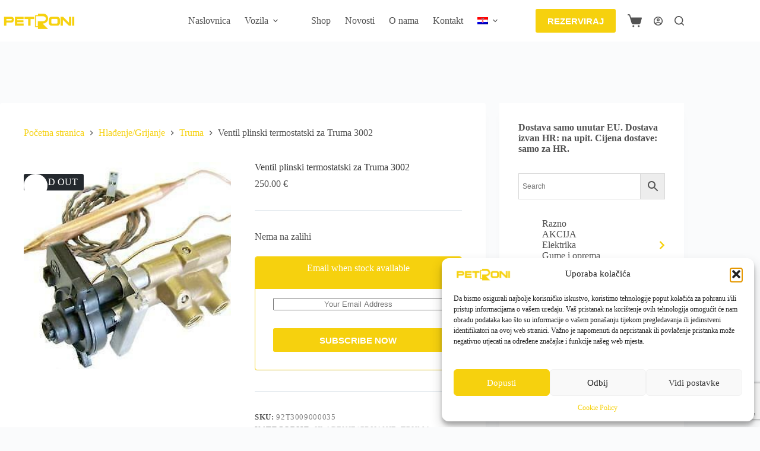

--- FILE ---
content_type: text/html; charset=UTF-8
request_url: https://www.petroni.hr/proizvod/ventil-plinski-termostatski-za-truma-3002-tgv1/
body_size: 27614
content:
<!doctype html>
<html lang="hr">
<head>
	
	<meta charset="UTF-8">
	<meta name="viewport" content="width=device-width, initial-scale=1, maximum-scale=5, viewport-fit=cover">
	<link rel="profile" href="https://gmpg.org/xfn/11">

	<meta name='robots' content='index, follow, max-image-preview:large, max-snippet:-1, max-video-preview:-1' />

	<!-- This site is optimized with the Yoast SEO plugin v26.8 - https://yoast.com/product/yoast-seo-wordpress/ -->
	<title>Ventil plinski termostatski za Truma 3002 | Petroni - Najam, prodaja i servis kampera | Od 1992.</title>
	<link rel="canonical" href="https://www.petroni.hr/proizvod/ventil-plinski-termostatski-za-truma-3002-tgv1/" />
	<meta property="og:locale" content="hr_HR" />
	<meta property="og:type" content="article" />
	<meta property="og:title" content="Ventil plinski termostatski za Truma 3002 | Petroni - Najam, prodaja i servis kampera | Od 1992." />
	<meta property="og:description" content="Za Truma grijalicu S3002 / 5002 Komplet plinskih ventila, Truma plinski ventil za grijače serije S3002 ili 5002 u kompletu s mikro prekidačem, dimovodnim &#8216;O&#8217; prstenom, nosačima i maticom. Novi kat.br. Truma &#8211; 30090-00142. STARI kat.broj Truma: 30090-00035. Napomena &#8211; ovaj dio mora ugraditi ovlašteni Truma serviser" />
	<meta property="og:url" content="https://www.petroni.hr/proizvod/ventil-plinski-termostatski-za-truma-3002-tgv1/" />
	<meta property="og:site_name" content="Petroni - Najam, prodaja i servis kampera | Od 1992." />
	<meta property="article:publisher" content="https://www.facebook.com/Kamperi.Petroni.Sesvete/?locale=hr_HR" />
	<meta property="article:modified_time" content="2025-10-26T06:07:20+00:00" />
	<meta property="og:image" content="https://www.petroni.hr/wp-content/uploads/2020/08/s-l500.jpg" />
	<meta property="og:image:width" content="400" />
	<meta property="og:image:height" content="302" />
	<meta property="og:image:type" content="image/jpeg" />
	<meta name="twitter:card" content="summary_large_image" />
	<script type="application/ld+json" class="yoast-schema-graph">{"@context":"https://schema.org","@graph":[{"@type":"WebPage","@id":"https://www.petroni.hr/proizvod/ventil-plinski-termostatski-za-truma-3002-tgv1/","url":"https://www.petroni.hr/proizvod/ventil-plinski-termostatski-za-truma-3002-tgv1/","name":"Ventil plinski termostatski za Truma 3002 | Petroni - Najam, prodaja i servis kampera | Od 1992.","isPartOf":{"@id":"https://www.petroni.hr/#website"},"primaryImageOfPage":{"@id":"https://www.petroni.hr/proizvod/ventil-plinski-termostatski-za-truma-3002-tgv1/#primaryimage"},"image":{"@id":"https://www.petroni.hr/proizvod/ventil-plinski-termostatski-za-truma-3002-tgv1/#primaryimage"},"thumbnailUrl":"https://www.petroni.hr/wp-content/uploads/2020/08/s-l500.jpg","datePublished":"2020-08-28T08:38:46+00:00","dateModified":"2025-10-26T06:07:20+00:00","breadcrumb":{"@id":"https://www.petroni.hr/proizvod/ventil-plinski-termostatski-za-truma-3002-tgv1/#breadcrumb"},"inLanguage":"hr","potentialAction":[{"@type":"ReadAction","target":["https://www.petroni.hr/proizvod/ventil-plinski-termostatski-za-truma-3002-tgv1/"]}]},{"@type":"ImageObject","inLanguage":"hr","@id":"https://www.petroni.hr/proizvod/ventil-plinski-termostatski-za-truma-3002-tgv1/#primaryimage","url":"https://www.petroni.hr/wp-content/uploads/2020/08/s-l500.jpg","contentUrl":"https://www.petroni.hr/wp-content/uploads/2020/08/s-l500.jpg","width":400,"height":302},{"@type":"BreadcrumbList","@id":"https://www.petroni.hr/proizvod/ventil-plinski-termostatski-za-truma-3002-tgv1/#breadcrumb","itemListElement":[{"@type":"ListItem","position":1,"name":"Početna stranica","item":"https://www.petroni.hr/"},{"@type":"ListItem","position":2,"name":"Shop","item":"https://www.petroni.hr/shop/"},{"@type":"ListItem","position":3,"name":"Ventil plinski termostatski za Truma 3002"}]},{"@type":"WebSite","@id":"https://www.petroni.hr/#website","url":"https://www.petroni.hr/","name":"Petroni.hr","description":"Najam kampera, prodaja i servis.","publisher":{"@id":"https://www.petroni.hr/#organization"},"alternateName":"Petroni","potentialAction":[{"@type":"SearchAction","target":{"@type":"EntryPoint","urlTemplate":"https://www.petroni.hr/?s={search_term_string}"},"query-input":{"@type":"PropertyValueSpecification","valueRequired":true,"valueName":"search_term_string"}}],"inLanguage":"hr"},{"@type":"Organization","@id":"https://www.petroni.hr/#organization","name":"Petroni d.o.o.","alternateName":"Petroni","url":"https://www.petroni.hr/","logo":{"@type":"ImageObject","inLanguage":"hr","@id":"https://www.petroni.hr/#/schema/logo/image/","url":"https://www.petroni.hr/wp-content/uploads/2024/03/cropped-Group-3.jpg","contentUrl":"https://www.petroni.hr/wp-content/uploads/2024/03/cropped-Group-3.jpg","width":512,"height":512,"caption":"Petroni d.o.o."},"image":{"@id":"https://www.petroni.hr/#/schema/logo/image/"},"sameAs":["https://www.facebook.com/Kamperi.Petroni.Sesvete/?locale=hr_HR"]}]}</script>
	<!-- / Yoast SEO plugin. -->


<link rel='dns-prefetch' href='//maps.google.com' />
<link rel='dns-prefetch' href='//www.googletagmanager.com' />
<link rel='dns-prefetch' href='//cdnjs.cloudflare.com' />
<link rel='dns-prefetch' href='//fonts.googleapis.com' />
<link rel="alternate" type="application/rss+xml" title="Petroni - Najam, prodaja i servis kampera | Od 1992. &raquo; Kanal" href="https://www.petroni.hr/feed/" />
<link rel="alternate" type="application/rss+xml" title="Petroni - Najam, prodaja i servis kampera | Od 1992. &raquo; Kanal komentara" href="https://www.petroni.hr/comments/feed/" />
<link rel="alternate" type="application/rss+xml" title="Petroni - Najam, prodaja i servis kampera | Od 1992. &raquo; Ventil plinski termostatski za Truma 3002 Kanal komentara" href="https://www.petroni.hr/proizvod/ventil-plinski-termostatski-za-truma-3002-tgv1/feed/" />
<link rel="alternate" title="oEmbed (JSON)" type="application/json+oembed" href="https://www.petroni.hr/wp-json/oembed/1.0/embed?url=https%3A%2F%2Fwww.petroni.hr%2Fproizvod%2Fventil-plinski-termostatski-za-truma-3002-tgv1%2F" />
<link rel="alternate" title="oEmbed (XML)" type="text/xml+oembed" href="https://www.petroni.hr/wp-json/oembed/1.0/embed?url=https%3A%2F%2Fwww.petroni.hr%2Fproizvod%2Fventil-plinski-termostatski-za-truma-3002-tgv1%2F&#038;format=xml" />
<style id='wp-img-auto-sizes-contain-inline-css'>
img:is([sizes=auto i],[sizes^="auto," i]){contain-intrinsic-size:3000px 1500px}
/*# sourceURL=wp-img-auto-sizes-contain-inline-css */
</style>
<style id='global-styles-inline-css'>
:root{--wp--preset--aspect-ratio--square: 1;--wp--preset--aspect-ratio--4-3: 4/3;--wp--preset--aspect-ratio--3-4: 3/4;--wp--preset--aspect-ratio--3-2: 3/2;--wp--preset--aspect-ratio--2-3: 2/3;--wp--preset--aspect-ratio--16-9: 16/9;--wp--preset--aspect-ratio--9-16: 9/16;--wp--preset--color--black: #000000;--wp--preset--color--cyan-bluish-gray: #abb8c3;--wp--preset--color--white: #ffffff;--wp--preset--color--pale-pink: #f78da7;--wp--preset--color--vivid-red: #cf2e2e;--wp--preset--color--luminous-vivid-orange: #ff6900;--wp--preset--color--luminous-vivid-amber: #fcb900;--wp--preset--color--light-green-cyan: #7bdcb5;--wp--preset--color--vivid-green-cyan: #00d084;--wp--preset--color--pale-cyan-blue: #8ed1fc;--wp--preset--color--vivid-cyan-blue: #0693e3;--wp--preset--color--vivid-purple: #9b51e0;--wp--preset--color--palette-color-1: var(--theme-palette-color-1, #F6D10E);--wp--preset--color--palette-color-2: var(--theme-palette-color-2, #F6D10E);--wp--preset--color--palette-color-3: var(--theme-palette-color-3, #525252);--wp--preset--color--palette-color-4: var(--theme-palette-color-4, #333333);--wp--preset--color--palette-color-5: var(--theme-palette-color-5, #e1e8ed);--wp--preset--color--palette-color-6: var(--theme-palette-color-6, #f2f5f7);--wp--preset--color--palette-color-7: var(--theme-palette-color-7, #FAFBFC);--wp--preset--color--palette-color-8: var(--theme-palette-color-8, #ffffff);--wp--preset--color--palette-color-9: var(--theme-palette-color-9, #f6f6f6);--wp--preset--gradient--vivid-cyan-blue-to-vivid-purple: linear-gradient(135deg,rgb(6,147,227) 0%,rgb(155,81,224) 100%);--wp--preset--gradient--light-green-cyan-to-vivid-green-cyan: linear-gradient(135deg,rgb(122,220,180) 0%,rgb(0,208,130) 100%);--wp--preset--gradient--luminous-vivid-amber-to-luminous-vivid-orange: linear-gradient(135deg,rgb(252,185,0) 0%,rgb(255,105,0) 100%);--wp--preset--gradient--luminous-vivid-orange-to-vivid-red: linear-gradient(135deg,rgb(255,105,0) 0%,rgb(207,46,46) 100%);--wp--preset--gradient--very-light-gray-to-cyan-bluish-gray: linear-gradient(135deg,rgb(238,238,238) 0%,rgb(169,184,195) 100%);--wp--preset--gradient--cool-to-warm-spectrum: linear-gradient(135deg,rgb(74,234,220) 0%,rgb(151,120,209) 20%,rgb(207,42,186) 40%,rgb(238,44,130) 60%,rgb(251,105,98) 80%,rgb(254,248,76) 100%);--wp--preset--gradient--blush-light-purple: linear-gradient(135deg,rgb(255,206,236) 0%,rgb(152,150,240) 100%);--wp--preset--gradient--blush-bordeaux: linear-gradient(135deg,rgb(254,205,165) 0%,rgb(254,45,45) 50%,rgb(107,0,62) 100%);--wp--preset--gradient--luminous-dusk: linear-gradient(135deg,rgb(255,203,112) 0%,rgb(199,81,192) 50%,rgb(65,88,208) 100%);--wp--preset--gradient--pale-ocean: linear-gradient(135deg,rgb(255,245,203) 0%,rgb(182,227,212) 50%,rgb(51,167,181) 100%);--wp--preset--gradient--electric-grass: linear-gradient(135deg,rgb(202,248,128) 0%,rgb(113,206,126) 100%);--wp--preset--gradient--midnight: linear-gradient(135deg,rgb(2,3,129) 0%,rgb(40,116,252) 100%);--wp--preset--gradient--juicy-peach: linear-gradient(to right, #ffecd2 0%, #fcb69f 100%);--wp--preset--gradient--young-passion: linear-gradient(to right, #ff8177 0%, #ff867a 0%, #ff8c7f 21%, #f99185 52%, #cf556c 78%, #b12a5b 100%);--wp--preset--gradient--true-sunset: linear-gradient(to right, #fa709a 0%, #fee140 100%);--wp--preset--gradient--morpheus-den: linear-gradient(to top, #30cfd0 0%, #330867 100%);--wp--preset--gradient--plum-plate: linear-gradient(135deg, #667eea 0%, #764ba2 100%);--wp--preset--gradient--aqua-splash: linear-gradient(15deg, #13547a 0%, #80d0c7 100%);--wp--preset--gradient--love-kiss: linear-gradient(to top, #ff0844 0%, #ffb199 100%);--wp--preset--gradient--new-retrowave: linear-gradient(to top, #3b41c5 0%, #a981bb 49%, #ffc8a9 100%);--wp--preset--gradient--plum-bath: linear-gradient(to top, #cc208e 0%, #6713d2 100%);--wp--preset--gradient--high-flight: linear-gradient(to right, #0acffe 0%, #495aff 100%);--wp--preset--gradient--teen-party: linear-gradient(-225deg, #FF057C 0%, #8D0B93 50%, #321575 100%);--wp--preset--gradient--fabled-sunset: linear-gradient(-225deg, #231557 0%, #44107A 29%, #FF1361 67%, #FFF800 100%);--wp--preset--gradient--arielle-smile: radial-gradient(circle 248px at center, #16d9e3 0%, #30c7ec 47%, #46aef7 100%);--wp--preset--gradient--itmeo-branding: linear-gradient(180deg, #2af598 0%, #009efd 100%);--wp--preset--gradient--deep-blue: linear-gradient(to right, #6a11cb 0%, #2575fc 100%);--wp--preset--gradient--strong-bliss: linear-gradient(to right, #f78ca0 0%, #f9748f 19%, #fd868c 60%, #fe9a8b 100%);--wp--preset--gradient--sweet-period: linear-gradient(to top, #3f51b1 0%, #5a55ae 13%, #7b5fac 25%, #8f6aae 38%, #a86aa4 50%, #cc6b8e 62%, #f18271 75%, #f3a469 87%, #f7c978 100%);--wp--preset--gradient--purple-division: linear-gradient(to top, #7028e4 0%, #e5b2ca 100%);--wp--preset--gradient--cold-evening: linear-gradient(to top, #0c3483 0%, #a2b6df 100%, #6b8cce 100%, #a2b6df 100%);--wp--preset--gradient--mountain-rock: linear-gradient(to right, #868f96 0%, #596164 100%);--wp--preset--gradient--desert-hump: linear-gradient(to top, #c79081 0%, #dfa579 100%);--wp--preset--gradient--ethernal-constance: linear-gradient(to top, #09203f 0%, #537895 100%);--wp--preset--gradient--happy-memories: linear-gradient(-60deg, #ff5858 0%, #f09819 100%);--wp--preset--gradient--grown-early: linear-gradient(to top, #0ba360 0%, #3cba92 100%);--wp--preset--gradient--morning-salad: linear-gradient(-225deg, #B7F8DB 0%, #50A7C2 100%);--wp--preset--gradient--night-call: linear-gradient(-225deg, #AC32E4 0%, #7918F2 48%, #4801FF 100%);--wp--preset--gradient--mind-crawl: linear-gradient(-225deg, #473B7B 0%, #3584A7 51%, #30D2BE 100%);--wp--preset--gradient--angel-care: linear-gradient(-225deg, #FFE29F 0%, #FFA99F 48%, #FF719A 100%);--wp--preset--gradient--juicy-cake: linear-gradient(to top, #e14fad 0%, #f9d423 100%);--wp--preset--gradient--rich-metal: linear-gradient(to right, #d7d2cc 0%, #304352 100%);--wp--preset--gradient--mole-hall: linear-gradient(-20deg, #616161 0%, #9bc5c3 100%);--wp--preset--gradient--cloudy-knoxville: linear-gradient(120deg, #fdfbfb 0%, #ebedee 100%);--wp--preset--gradient--soft-grass: linear-gradient(to top, #c1dfc4 0%, #deecdd 100%);--wp--preset--gradient--saint-petersburg: linear-gradient(135deg, #f5f7fa 0%, #c3cfe2 100%);--wp--preset--gradient--everlasting-sky: linear-gradient(135deg, #fdfcfb 0%, #e2d1c3 100%);--wp--preset--gradient--kind-steel: linear-gradient(-20deg, #e9defa 0%, #fbfcdb 100%);--wp--preset--gradient--over-sun: linear-gradient(60deg, #abecd6 0%, #fbed96 100%);--wp--preset--gradient--premium-white: linear-gradient(to top, #d5d4d0 0%, #d5d4d0 1%, #eeeeec 31%, #efeeec 75%, #e9e9e7 100%);--wp--preset--gradient--clean-mirror: linear-gradient(45deg, #93a5cf 0%, #e4efe9 100%);--wp--preset--gradient--wild-apple: linear-gradient(to top, #d299c2 0%, #fef9d7 100%);--wp--preset--gradient--snow-again: linear-gradient(to top, #e6e9f0 0%, #eef1f5 100%);--wp--preset--gradient--confident-cloud: linear-gradient(to top, #dad4ec 0%, #dad4ec 1%, #f3e7e9 100%);--wp--preset--gradient--glass-water: linear-gradient(to top, #dfe9f3 0%, white 100%);--wp--preset--gradient--perfect-white: linear-gradient(-225deg, #E3FDF5 0%, #FFE6FA 100%);--wp--preset--font-size--small: 13px;--wp--preset--font-size--medium: 20px;--wp--preset--font-size--large: clamp(22px, 1.375rem + ((1vw - 3.2px) * 0.625), 30px);--wp--preset--font-size--x-large: clamp(30px, 1.875rem + ((1vw - 3.2px) * 1.563), 50px);--wp--preset--font-size--xx-large: clamp(45px, 2.813rem + ((1vw - 3.2px) * 2.734), 80px);--wp--preset--spacing--20: 0.44rem;--wp--preset--spacing--30: 0.67rem;--wp--preset--spacing--40: 1rem;--wp--preset--spacing--50: 1.5rem;--wp--preset--spacing--60: 2.25rem;--wp--preset--spacing--70: 3.38rem;--wp--preset--spacing--80: 5.06rem;--wp--preset--shadow--natural: 6px 6px 9px rgba(0, 0, 0, 0.2);--wp--preset--shadow--deep: 12px 12px 50px rgba(0, 0, 0, 0.4);--wp--preset--shadow--sharp: 6px 6px 0px rgba(0, 0, 0, 0.2);--wp--preset--shadow--outlined: 6px 6px 0px -3px rgb(255, 255, 255), 6px 6px rgb(0, 0, 0);--wp--preset--shadow--crisp: 6px 6px 0px rgb(0, 0, 0);}:root { --wp--style--global--content-size: var(--theme-block-max-width);--wp--style--global--wide-size: var(--theme-block-wide-max-width); }:where(body) { margin: 0; }.wp-site-blocks > .alignleft { float: left; margin-right: 2em; }.wp-site-blocks > .alignright { float: right; margin-left: 2em; }.wp-site-blocks > .aligncenter { justify-content: center; margin-left: auto; margin-right: auto; }:where(.wp-site-blocks) > * { margin-block-start: var(--theme-content-spacing); margin-block-end: 0; }:where(.wp-site-blocks) > :first-child { margin-block-start: 0; }:where(.wp-site-blocks) > :last-child { margin-block-end: 0; }:root { --wp--style--block-gap: var(--theme-content-spacing); }:root :where(.is-layout-flow) > :first-child{margin-block-start: 0;}:root :where(.is-layout-flow) > :last-child{margin-block-end: 0;}:root :where(.is-layout-flow) > *{margin-block-start: var(--theme-content-spacing);margin-block-end: 0;}:root :where(.is-layout-constrained) > :first-child{margin-block-start: 0;}:root :where(.is-layout-constrained) > :last-child{margin-block-end: 0;}:root :where(.is-layout-constrained) > *{margin-block-start: var(--theme-content-spacing);margin-block-end: 0;}:root :where(.is-layout-flex){gap: var(--theme-content-spacing);}:root :where(.is-layout-grid){gap: var(--theme-content-spacing);}.is-layout-flow > .alignleft{float: left;margin-inline-start: 0;margin-inline-end: 2em;}.is-layout-flow > .alignright{float: right;margin-inline-start: 2em;margin-inline-end: 0;}.is-layout-flow > .aligncenter{margin-left: auto !important;margin-right: auto !important;}.is-layout-constrained > .alignleft{float: left;margin-inline-start: 0;margin-inline-end: 2em;}.is-layout-constrained > .alignright{float: right;margin-inline-start: 2em;margin-inline-end: 0;}.is-layout-constrained > .aligncenter{margin-left: auto !important;margin-right: auto !important;}.is-layout-constrained > :where(:not(.alignleft):not(.alignright):not(.alignfull)){max-width: var(--wp--style--global--content-size);margin-left: auto !important;margin-right: auto !important;}.is-layout-constrained > .alignwide{max-width: var(--wp--style--global--wide-size);}body .is-layout-flex{display: flex;}.is-layout-flex{flex-wrap: wrap;align-items: center;}.is-layout-flex > :is(*, div){margin: 0;}body .is-layout-grid{display: grid;}.is-layout-grid > :is(*, div){margin: 0;}body{padding-top: 0px;padding-right: 0px;padding-bottom: 0px;padding-left: 0px;}:root :where(.wp-element-button, .wp-block-button__link){font-style: inherit;font-weight: inherit;letter-spacing: inherit;text-transform: inherit;}.has-black-color{color: var(--wp--preset--color--black) !important;}.has-cyan-bluish-gray-color{color: var(--wp--preset--color--cyan-bluish-gray) !important;}.has-white-color{color: var(--wp--preset--color--white) !important;}.has-pale-pink-color{color: var(--wp--preset--color--pale-pink) !important;}.has-vivid-red-color{color: var(--wp--preset--color--vivid-red) !important;}.has-luminous-vivid-orange-color{color: var(--wp--preset--color--luminous-vivid-orange) !important;}.has-luminous-vivid-amber-color{color: var(--wp--preset--color--luminous-vivid-amber) !important;}.has-light-green-cyan-color{color: var(--wp--preset--color--light-green-cyan) !important;}.has-vivid-green-cyan-color{color: var(--wp--preset--color--vivid-green-cyan) !important;}.has-pale-cyan-blue-color{color: var(--wp--preset--color--pale-cyan-blue) !important;}.has-vivid-cyan-blue-color{color: var(--wp--preset--color--vivid-cyan-blue) !important;}.has-vivid-purple-color{color: var(--wp--preset--color--vivid-purple) !important;}.has-palette-color-1-color{color: var(--wp--preset--color--palette-color-1) !important;}.has-palette-color-2-color{color: var(--wp--preset--color--palette-color-2) !important;}.has-palette-color-3-color{color: var(--wp--preset--color--palette-color-3) !important;}.has-palette-color-4-color{color: var(--wp--preset--color--palette-color-4) !important;}.has-palette-color-5-color{color: var(--wp--preset--color--palette-color-5) !important;}.has-palette-color-6-color{color: var(--wp--preset--color--palette-color-6) !important;}.has-palette-color-7-color{color: var(--wp--preset--color--palette-color-7) !important;}.has-palette-color-8-color{color: var(--wp--preset--color--palette-color-8) !important;}.has-palette-color-9-color{color: var(--wp--preset--color--palette-color-9) !important;}.has-black-background-color{background-color: var(--wp--preset--color--black) !important;}.has-cyan-bluish-gray-background-color{background-color: var(--wp--preset--color--cyan-bluish-gray) !important;}.has-white-background-color{background-color: var(--wp--preset--color--white) !important;}.has-pale-pink-background-color{background-color: var(--wp--preset--color--pale-pink) !important;}.has-vivid-red-background-color{background-color: var(--wp--preset--color--vivid-red) !important;}.has-luminous-vivid-orange-background-color{background-color: var(--wp--preset--color--luminous-vivid-orange) !important;}.has-luminous-vivid-amber-background-color{background-color: var(--wp--preset--color--luminous-vivid-amber) !important;}.has-light-green-cyan-background-color{background-color: var(--wp--preset--color--light-green-cyan) !important;}.has-vivid-green-cyan-background-color{background-color: var(--wp--preset--color--vivid-green-cyan) !important;}.has-pale-cyan-blue-background-color{background-color: var(--wp--preset--color--pale-cyan-blue) !important;}.has-vivid-cyan-blue-background-color{background-color: var(--wp--preset--color--vivid-cyan-blue) !important;}.has-vivid-purple-background-color{background-color: var(--wp--preset--color--vivid-purple) !important;}.has-palette-color-1-background-color{background-color: var(--wp--preset--color--palette-color-1) !important;}.has-palette-color-2-background-color{background-color: var(--wp--preset--color--palette-color-2) !important;}.has-palette-color-3-background-color{background-color: var(--wp--preset--color--palette-color-3) !important;}.has-palette-color-4-background-color{background-color: var(--wp--preset--color--palette-color-4) !important;}.has-palette-color-5-background-color{background-color: var(--wp--preset--color--palette-color-5) !important;}.has-palette-color-6-background-color{background-color: var(--wp--preset--color--palette-color-6) !important;}.has-palette-color-7-background-color{background-color: var(--wp--preset--color--palette-color-7) !important;}.has-palette-color-8-background-color{background-color: var(--wp--preset--color--palette-color-8) !important;}.has-palette-color-9-background-color{background-color: var(--wp--preset--color--palette-color-9) !important;}.has-black-border-color{border-color: var(--wp--preset--color--black) !important;}.has-cyan-bluish-gray-border-color{border-color: var(--wp--preset--color--cyan-bluish-gray) !important;}.has-white-border-color{border-color: var(--wp--preset--color--white) !important;}.has-pale-pink-border-color{border-color: var(--wp--preset--color--pale-pink) !important;}.has-vivid-red-border-color{border-color: var(--wp--preset--color--vivid-red) !important;}.has-luminous-vivid-orange-border-color{border-color: var(--wp--preset--color--luminous-vivid-orange) !important;}.has-luminous-vivid-amber-border-color{border-color: var(--wp--preset--color--luminous-vivid-amber) !important;}.has-light-green-cyan-border-color{border-color: var(--wp--preset--color--light-green-cyan) !important;}.has-vivid-green-cyan-border-color{border-color: var(--wp--preset--color--vivid-green-cyan) !important;}.has-pale-cyan-blue-border-color{border-color: var(--wp--preset--color--pale-cyan-blue) !important;}.has-vivid-cyan-blue-border-color{border-color: var(--wp--preset--color--vivid-cyan-blue) !important;}.has-vivid-purple-border-color{border-color: var(--wp--preset--color--vivid-purple) !important;}.has-palette-color-1-border-color{border-color: var(--wp--preset--color--palette-color-1) !important;}.has-palette-color-2-border-color{border-color: var(--wp--preset--color--palette-color-2) !important;}.has-palette-color-3-border-color{border-color: var(--wp--preset--color--palette-color-3) !important;}.has-palette-color-4-border-color{border-color: var(--wp--preset--color--palette-color-4) !important;}.has-palette-color-5-border-color{border-color: var(--wp--preset--color--palette-color-5) !important;}.has-palette-color-6-border-color{border-color: var(--wp--preset--color--palette-color-6) !important;}.has-palette-color-7-border-color{border-color: var(--wp--preset--color--palette-color-7) !important;}.has-palette-color-8-border-color{border-color: var(--wp--preset--color--palette-color-8) !important;}.has-palette-color-9-border-color{border-color: var(--wp--preset--color--palette-color-9) !important;}.has-vivid-cyan-blue-to-vivid-purple-gradient-background{background: var(--wp--preset--gradient--vivid-cyan-blue-to-vivid-purple) !important;}.has-light-green-cyan-to-vivid-green-cyan-gradient-background{background: var(--wp--preset--gradient--light-green-cyan-to-vivid-green-cyan) !important;}.has-luminous-vivid-amber-to-luminous-vivid-orange-gradient-background{background: var(--wp--preset--gradient--luminous-vivid-amber-to-luminous-vivid-orange) !important;}.has-luminous-vivid-orange-to-vivid-red-gradient-background{background: var(--wp--preset--gradient--luminous-vivid-orange-to-vivid-red) !important;}.has-very-light-gray-to-cyan-bluish-gray-gradient-background{background: var(--wp--preset--gradient--very-light-gray-to-cyan-bluish-gray) !important;}.has-cool-to-warm-spectrum-gradient-background{background: var(--wp--preset--gradient--cool-to-warm-spectrum) !important;}.has-blush-light-purple-gradient-background{background: var(--wp--preset--gradient--blush-light-purple) !important;}.has-blush-bordeaux-gradient-background{background: var(--wp--preset--gradient--blush-bordeaux) !important;}.has-luminous-dusk-gradient-background{background: var(--wp--preset--gradient--luminous-dusk) !important;}.has-pale-ocean-gradient-background{background: var(--wp--preset--gradient--pale-ocean) !important;}.has-electric-grass-gradient-background{background: var(--wp--preset--gradient--electric-grass) !important;}.has-midnight-gradient-background{background: var(--wp--preset--gradient--midnight) !important;}.has-juicy-peach-gradient-background{background: var(--wp--preset--gradient--juicy-peach) !important;}.has-young-passion-gradient-background{background: var(--wp--preset--gradient--young-passion) !important;}.has-true-sunset-gradient-background{background: var(--wp--preset--gradient--true-sunset) !important;}.has-morpheus-den-gradient-background{background: var(--wp--preset--gradient--morpheus-den) !important;}.has-plum-plate-gradient-background{background: var(--wp--preset--gradient--plum-plate) !important;}.has-aqua-splash-gradient-background{background: var(--wp--preset--gradient--aqua-splash) !important;}.has-love-kiss-gradient-background{background: var(--wp--preset--gradient--love-kiss) !important;}.has-new-retrowave-gradient-background{background: var(--wp--preset--gradient--new-retrowave) !important;}.has-plum-bath-gradient-background{background: var(--wp--preset--gradient--plum-bath) !important;}.has-high-flight-gradient-background{background: var(--wp--preset--gradient--high-flight) !important;}.has-teen-party-gradient-background{background: var(--wp--preset--gradient--teen-party) !important;}.has-fabled-sunset-gradient-background{background: var(--wp--preset--gradient--fabled-sunset) !important;}.has-arielle-smile-gradient-background{background: var(--wp--preset--gradient--arielle-smile) !important;}.has-itmeo-branding-gradient-background{background: var(--wp--preset--gradient--itmeo-branding) !important;}.has-deep-blue-gradient-background{background: var(--wp--preset--gradient--deep-blue) !important;}.has-strong-bliss-gradient-background{background: var(--wp--preset--gradient--strong-bliss) !important;}.has-sweet-period-gradient-background{background: var(--wp--preset--gradient--sweet-period) !important;}.has-purple-division-gradient-background{background: var(--wp--preset--gradient--purple-division) !important;}.has-cold-evening-gradient-background{background: var(--wp--preset--gradient--cold-evening) !important;}.has-mountain-rock-gradient-background{background: var(--wp--preset--gradient--mountain-rock) !important;}.has-desert-hump-gradient-background{background: var(--wp--preset--gradient--desert-hump) !important;}.has-ethernal-constance-gradient-background{background: var(--wp--preset--gradient--ethernal-constance) !important;}.has-happy-memories-gradient-background{background: var(--wp--preset--gradient--happy-memories) !important;}.has-grown-early-gradient-background{background: var(--wp--preset--gradient--grown-early) !important;}.has-morning-salad-gradient-background{background: var(--wp--preset--gradient--morning-salad) !important;}.has-night-call-gradient-background{background: var(--wp--preset--gradient--night-call) !important;}.has-mind-crawl-gradient-background{background: var(--wp--preset--gradient--mind-crawl) !important;}.has-angel-care-gradient-background{background: var(--wp--preset--gradient--angel-care) !important;}.has-juicy-cake-gradient-background{background: var(--wp--preset--gradient--juicy-cake) !important;}.has-rich-metal-gradient-background{background: var(--wp--preset--gradient--rich-metal) !important;}.has-mole-hall-gradient-background{background: var(--wp--preset--gradient--mole-hall) !important;}.has-cloudy-knoxville-gradient-background{background: var(--wp--preset--gradient--cloudy-knoxville) !important;}.has-soft-grass-gradient-background{background: var(--wp--preset--gradient--soft-grass) !important;}.has-saint-petersburg-gradient-background{background: var(--wp--preset--gradient--saint-petersburg) !important;}.has-everlasting-sky-gradient-background{background: var(--wp--preset--gradient--everlasting-sky) !important;}.has-kind-steel-gradient-background{background: var(--wp--preset--gradient--kind-steel) !important;}.has-over-sun-gradient-background{background: var(--wp--preset--gradient--over-sun) !important;}.has-premium-white-gradient-background{background: var(--wp--preset--gradient--premium-white) !important;}.has-clean-mirror-gradient-background{background: var(--wp--preset--gradient--clean-mirror) !important;}.has-wild-apple-gradient-background{background: var(--wp--preset--gradient--wild-apple) !important;}.has-snow-again-gradient-background{background: var(--wp--preset--gradient--snow-again) !important;}.has-confident-cloud-gradient-background{background: var(--wp--preset--gradient--confident-cloud) !important;}.has-glass-water-gradient-background{background: var(--wp--preset--gradient--glass-water) !important;}.has-perfect-white-gradient-background{background: var(--wp--preset--gradient--perfect-white) !important;}.has-small-font-size{font-size: var(--wp--preset--font-size--small) !important;}.has-medium-font-size{font-size: var(--wp--preset--font-size--medium) !important;}.has-large-font-size{font-size: var(--wp--preset--font-size--large) !important;}.has-x-large-font-size{font-size: var(--wp--preset--font-size--x-large) !important;}.has-xx-large-font-size{font-size: var(--wp--preset--font-size--xx-large) !important;}
:root :where(.wp-block-pullquote){font-size: clamp(0.984em, 0.984rem + ((1vw - 0.2em) * 0.645), 1.5em);line-height: 1.6;}
/*# sourceURL=global-styles-inline-css */
</style>
<style id='woocommerce-inline-inline-css'>
.woocommerce form .form-row .required { visibility: visible; }
/*# sourceURL=woocommerce-inline-inline-css */
</style>
<link rel='stylesheet' id='wpo_min-header-0-css' href='https://www.petroni.hr/wp-content/cache/wpo-minify/1769594336/assets/wpo-minify-header-08b72358.min.css' media='all' />
<!--n2css--><!--n2js--><script id="wpo_min-header-0-js-extra">
var wpml_cookies = {"wp-wpml_current_language":{"value":"hr","expires":1,"path":"/"}};
var wpml_cookies = {"wp-wpml_current_language":{"value":"hr","expires":1,"path":"/"}};
//# sourceURL=wpo_min-header-0-js-extra
</script>
<script src="https://www.petroni.hr/wp-content/cache/wpo-minify/1769594336/assets/wpo-minify-header-52080679.min.js" id="wpo_min-header-0-js" defer data-wp-strategy="defer"></script>
<script id="wpo_min-header-1-js-extra">
var xlwcty = {"ajax_url":"https://www.petroni.hr/wp-admin/admin-ajax.php","version":"2.23.0","wc_version":"10.4.3"};
//# sourceURL=wpo_min-header-1-js-extra
</script>
<script src="https://www.petroni.hr/wp-content/cache/wpo-minify/1769594336/assets/wpo-minify-header-7a5f0e2d.min.js" id="wpo_min-header-1-js"></script>
<script id="wpo_min-header-2-js-extra">
var wc_add_to_cart_params = {"ajax_url":"/wp-admin/admin-ajax.php","wc_ajax_url":"/?wc-ajax=%%endpoint%%","i18n_view_cart":"Vidi ko\u0161aricu","cart_url":"https://www.petroni.hr/kosarica-2/","is_cart":"","cart_redirect_after_add":"no"};
var wc_single_product_params = {"i18n_required_rating_text":"Molimo odaberite svoju ocjenu","i18n_rating_options":["1 od 5 zvjezdica","2 od 5 zvjezdica","3 od 5 zvjezdica","4 od 5 zvjezdica","5 od 5 zvjezdica"],"i18n_product_gallery_trigger_text":"Prikaz galerije slika preko cijelog zaslona","review_rating_required":"yes","flexslider":{"rtl":false,"animation":"slide","smoothHeight":true,"directionNav":false,"controlNav":"thumbnails","slideshow":false,"animationSpeed":500,"animationLoop":false,"allowOneSlide":false},"zoom_enabled":"1","zoom_options":[],"photoswipe_enabled":"1","photoswipe_options":{"shareEl":false,"closeOnScroll":false,"history":false,"hideAnimationDuration":0,"showAnimationDuration":0},"flexslider_enabled":""};
var woocommerce_params = {"ajax_url":"/wp-admin/admin-ajax.php","wc_ajax_url":"/?wc-ajax=%%endpoint%%","i18n_password_show":"Prika\u017ei lozinku","i18n_password_hide":"Sakrij lozinku"};
//# sourceURL=wpo_min-header-2-js-extra
</script>
<script src="https://www.petroni.hr/wp-content/cache/wpo-minify/1769594336/assets/wpo-minify-header-0a7f6298.min.js" id="wpo_min-header-2-js" defer data-wp-strategy="defer"></script>
<script id="wpo_min-header-3-js-extra">
var conditional_shipping_settings = {"trigger_fields":[]};
//# sourceURL=wpo_min-header-3-js-extra
</script>
<script src="https://www.petroni.hr/wp-content/cache/wpo-minify/1769594336/assets/wpo-minify-header-77050f5c.min.js" id="wpo_min-header-3-js"></script>
<script id="wpo_min-header-4-js-extra">
var wc_cart_fragments_params = {"ajax_url":"/wp-admin/admin-ajax.php","wc_ajax_url":"/?wc-ajax=%%endpoint%%","cart_hash_key":"wc_cart_hash_3623e08933c297eb7617e1b50e1a1d53-hr","fragment_name":"wc_fragments_3623e08933c297eb7617e1b50e1a1d53","request_timeout":"5000"};
//# sourceURL=wpo_min-header-4-js-extra
</script>
<script src="https://www.petroni.hr/wp-content/cache/wpo-minify/1769594336/assets/wpo-minify-header-8ecb0fea.min.js" id="wpo_min-header-4-js" defer data-wp-strategy="defer"></script>

<!-- Google tag (gtag.js) snippet added by Site Kit -->
<!-- Google Analytics snippet added by Site Kit -->
<script src="https://www.googletagmanager.com/gtag/js?id=GT-PZSN46L5" id="google_gtagjs-js" async></script>
<script id="google_gtagjs-js-after">
window.dataLayer = window.dataLayer || [];function gtag(){dataLayer.push(arguments);}
gtag("set","linker",{"domains":["www.petroni.hr"]});
gtag("js", new Date());
gtag("set", "developer_id.dZTNiMT", true);
gtag("config", "GT-PZSN46L5");
//# sourceURL=google_gtagjs-js-after
</script>
<link rel="https://api.w.org/" href="https://www.petroni.hr/wp-json/" /><link rel="alternate" title="JSON" type="application/json" href="https://www.petroni.hr/wp-json/wp/v2/product/5754" /><link rel="EditURI" type="application/rsd+xml" title="RSD" href="https://www.petroni.hr/xmlrpc.php?rsd" />
<meta name="generator" content="WordPress 6.9" />
<meta name="generator" content="WooCommerce 10.4.3" />
<link rel='shortlink' href='https://www.petroni.hr/?p=5754' />
<meta name="generator" content="WPML ver:4.8.6 stt:22,1;" />
<meta name="cdp-version" content="1.5.0" /><meta name="generator" content="Site Kit by Google 1.171.0" />			<style>.cmplz-hidden {
					display: none !important;
				}</style><meta name="description" content="Za Truma grijalicu S3002 / 5002 Komplet plinskih ventila,

Truma plinski ventil za grijače serije S3002 ili 5002 u kompletu s mikro prekidačem, dimovodnim &#039;O&#039; prstenom, nosačima i maticom.

Novi kat.br. Truma - 30090-00142.

STARI kat.broj Truma: 30090-00035.

Napomena - ovaj dio mora ugradi" />
<noscript><link rel='stylesheet' href='https://www.petroni.hr/wp-content/themes/blocksy/static/bundle/no-scripts.min.css' type='text/css'></noscript>
	<noscript><style>.woocommerce-product-gallery{ opacity: 1 !important; }</style></noscript>
	            <style>
                #search-modal .aws-container {
                    width: 100%;
                    margin: 0 auto;
                    max-width: 800px;
                }
                #search-modal .aws-container .aws-search-form {
                    background-color: transparent;
                    height: 60px;
                }
                #search-modal .aws-container .aws-search-form .aws-search-field {
                    border: none;
                    border-bottom: 1px solid rgba(255, 255, 255, 0.2);
                    font-size: 26px;
                    background-color: transparent;
                }
                #search-modal .aws-container .aws-search-form .aws-form-btn {
                    border: none;
                    background-color: #585a5c;
                    border-bottom: 1px solid rgba(255, 255, 255, 0.2);
                }
                #search-modal .aws-container .aws-search-form .aws-form-btn:hover {
                    background-color: #ccc;
                }
                #search-modal .aws-container .aws-search-form .aws-main-filter .aws-main-filter__current {
                    color: #000;
                }
                #search-modal .aws-container .aws-search-form .aws-search-btn svg {
                    fill: #222;
                }
            </style>
        <link rel="icon" href="https://www.petroni.hr/wp-content/uploads/2024/03/cropped-Group-3-32x32.jpg" sizes="32x32" />
<link rel="icon" href="https://www.petroni.hr/wp-content/uploads/2024/03/cropped-Group-3-192x192.jpg" sizes="192x192" />
<link rel="apple-touch-icon" href="https://www.petroni.hr/wp-content/uploads/2024/03/cropped-Group-3-180x180.jpg" />
<meta name="msapplication-TileImage" content="https://www.petroni.hr/wp-content/uploads/2024/03/cropped-Group-3-270x270.jpg" />
		<style id="wp-custom-css">
			.cwginstock-subscribe-form .panel-primary>.panel-heading {
	background-color: #f6d10e;
	border-color:#f6d10e;
}

.cwginstock-subscribe-form .panel-primary {
	border-color: #f6d10e;
}

.cwgstock_button {
	background-color:  #f6d10e !important;
}

a, a:hover, a:focus, a:active, a:visited {
  text-decoration: none !important;
}		</style>
		<noscript><style id="rocket-lazyload-nojs-css">.rll-youtube-player, [data-lazy-src]{display:none !important;}</style></noscript>	</head>


<body data-cmplz=1 class="wp-singular product-template-default single single-product postid-5754 wp-custom-logo wp-embed-responsive wp-theme-blocksy wp-child-theme-blocksy-child theme-blocksy woocommerce woocommerce-page woocommerce-no-js" data-link="type-2" data-prefix="product" data-header="type-1:sticky" data-footer="type-1" itemscope="itemscope" itemtype="https://schema.org/WebPage">

<a class="skip-link screen-reader-text" href="#main">Preskoči na sadržaj</a><div class="ct-drawer-canvas" data-location="start">
		<div id="search-modal" class="ct-panel" data-behaviour="modal" role="dialog" aria-label="Search modal" inert>
			<div class="ct-panel-actions">
				<button class="ct-toggle-close" data-type="type-1" aria-label="Close search modal">
					<svg class="ct-icon" width="12" height="12" viewBox="0 0 15 15"><path d="M1 15a1 1 0 01-.71-.29 1 1 0 010-1.41l5.8-5.8-5.8-5.8A1 1 0 011.7.29l5.8 5.8 5.8-5.8a1 1 0 011.41 1.41l-5.8 5.8 5.8 5.8a1 1 0 01-1.41 1.41l-5.8-5.8-5.8 5.8A1 1 0 011 15z"/></svg>				</button>
			</div>

			<div class="ct-panel-content">
				<div class="aws-container" data-url="/?wc-ajax=aws_action" data-siteurl="https://www.petroni.hr" data-lang="hr" data-show-loader="true" data-show-more="true" data-show-page="true" data-ajax-search="true" data-show-clear="true" data-mobile-screen="false" data-use-analytics="false" data-min-chars="1" data-buttons-order="2" data-timeout="300" data-is-mobile="false" data-page-id="5754" data-tax="" ><form class="aws-search-form" action="https://www.petroni.hr/" method="get" role="search" ><div class="aws-wrapper"><label class="aws-search-label" for="697bb95b72182">Search</label><input type="search" name="s" id="697bb95b72182" value="" class="aws-search-field" placeholder="Search" autocomplete="off" /><input type="hidden" name="post_type" value="product"><input type="hidden" name="type_aws" value="true"><input type="hidden" name="lang" value="hr"><div class="aws-search-clear"><span>×</span></div><div class="aws-loader"></div></div><div class="aws-search-btn aws-form-btn"><span class="aws-search-btn_icon"><svg focusable="false" xmlns="http://www.w3.org/2000/svg" viewBox="0 0 24 24" width="24px"><path d="M15.5 14h-.79l-.28-.27C15.41 12.59 16 11.11 16 9.5 16 5.91 13.09 3 9.5 3S3 5.91 3 9.5 5.91 16 9.5 16c1.61 0 3.09-.59 4.23-1.57l.27.28v.79l5 4.99L20.49 19l-4.99-5zm-6 0C7.01 14 5 11.99 5 9.5S7.01 5 9.5 5 14 7.01 14 9.5 11.99 14 9.5 14z"></path></svg></span></div></form></div>			</div>
		</div>

		<div id="offcanvas" class="ct-panel ct-header" data-behaviour="right-side" role="dialog" aria-label="Offcanvas modal" inert=""><div class="ct-panel-inner">
		<div class="ct-panel-actions">
			
			<button class="ct-toggle-close" data-type="type-1" aria-label="Zatvori ladicu">
				<svg class="ct-icon" width="12" height="12" viewBox="0 0 15 15"><path d="M1 15a1 1 0 01-.71-.29 1 1 0 010-1.41l5.8-5.8-5.8-5.8A1 1 0 011.7.29l5.8 5.8 5.8-5.8a1 1 0 011.41 1.41l-5.8 5.8 5.8 5.8a1 1 0 01-1.41 1.41l-5.8-5.8-5.8 5.8A1 1 0 011 15z"/></svg>
			</button>
		</div>
		<div class="ct-panel-content" data-device="desktop"><div class="ct-panel-content-inner"></div></div><div class="ct-panel-content" data-device="mobile"><div class="ct-panel-content-inner">
<nav
	class="mobile-menu menu-container has-submenu"
	data-id="mobile-menu" data-interaction="click" data-toggle-type="type-1" data-submenu-dots="yes"	aria-label="Mobile menu">

	<ul id="menu-mobile-menu" class=""><li id="menu-item-19251" class="menu-item menu-item-type-post_type menu-item-object-page menu-item-home menu-item-19251"><a href="https://www.petroni.hr/" class="ct-menu-link">Naslovnica</a></li>
<li id="menu-item-16773" class="menu-item menu-item-type-post_type menu-item-object-page menu-item-has-children menu-item-16773"><span class="ct-sub-menu-parent"><a href="https://www.petroni.hr/vozila/" class="ct-menu-link">Vozila</a><button class="ct-toggle-dropdown-mobile" aria-label="Proširi padajući izbornik" aria-haspopup="true" aria-expanded="false"><svg class="ct-icon toggle-icon-1" width="15" height="15" viewBox="0 0 15 15" aria-hidden="true"><path d="M3.9,5.1l3.6,3.6l3.6-3.6l1.4,0.7l-5,5l-5-5L3.9,5.1z"/></svg></button></span>
<ul class="sub-menu">
	<li id="menu-item-16775" class="menu-item menu-item-type-post_type menu-item-object-page menu-item-16775"><a href="https://www.petroni.hr/vozila/najam-kampera/" class="ct-menu-link">Najam kampera</a></li>
	<li id="menu-item-16774" class="menu-item menu-item-type-post_type menu-item-object-page menu-item-16774"><a href="https://www.petroni.hr/vozila/vozila-za-filmske-produkcije/" class="ct-menu-link">Vozila za filmske produkcije</a></li>
	<li id="menu-item-16776" class="menu-item menu-item-type-post_type menu-item-object-page menu-item-16776"><a href="https://www.petroni.hr/vozila/vozila-za-prodaju/" class="ct-menu-link">Vozila za prodaju</a></li>
</ul>
</li>
<li id="menu-item-19364" class="menu-item menu-item-type-post_type menu-item-object-page menu-item-has-children current_page_parent menu-item-19364"><span class="ct-sub-menu-parent"><a href="https://www.petroni.hr/shop/" class="ct-menu-link">Shop</a><button class="ct-toggle-dropdown-mobile" aria-label="Proširi padajući izbornik" aria-haspopup="true" aria-expanded="false"><svg class="ct-icon toggle-icon-1" width="15" height="15" viewBox="0 0 15 15" aria-hidden="true"><path d="M3.9,5.1l3.6,3.6l3.6-3.6l1.4,0.7l-5,5l-5-5L3.9,5.1z"/></svg></button></span>
<ul class="sub-menu">
	<li id="menu-item-16787" class="menu-item menu-item-type-taxonomy menu-item-object-product_cat menu-item-has-children menu-item-16787"><span class="ct-sub-menu-parent"><a href="https://www.petroni.hr/product-category/electrical/" class="ct-menu-link">Elektrika</a><button class="ct-toggle-dropdown-mobile" aria-label="Proširi padajući izbornik" aria-haspopup="true" aria-expanded="false"><svg class="ct-icon toggle-icon-1" width="15" height="15" viewBox="0 0 15 15" aria-hidden="true"><path d="M3.9,5.1l3.6,3.6l3.6-3.6l1.4,0.7l-5,5l-5-5L3.9,5.1z"/></svg></button></span>
	<ul class="sub-menu">
		<li id="menu-item-16816" class="menu-item menu-item-type-taxonomy menu-item-object-product_cat menu-item-16816"><a href="https://www.petroni.hr/product-category/electrical/battery/" class="ct-menu-link">Baterije/Akumulatori</a></li>
		<li id="menu-item-16826" class="menu-item menu-item-type-taxonomy menu-item-object-product_cat menu-item-16826"><a href="https://www.petroni.hr/product-category/electrical/inverter/" class="ct-menu-link">Inverteri</a></li>
		<li id="menu-item-16814" class="menu-item menu-item-type-taxonomy menu-item-object-product_cat menu-item-16814"><a href="https://www.petroni.hr/product-category/electrical/kablovi/" class="ct-menu-link">Kablovi</a></li>
		<li id="menu-item-16813" class="menu-item menu-item-type-taxonomy menu-item-object-product_cat menu-item-16813"><a href="https://www.petroni.hr/product-category/electrical/osiguraci-2/" class="ct-menu-link">Osigurači</a></li>
		<li id="menu-item-16806" class="menu-item menu-item-type-taxonomy menu-item-object-product_cat menu-item-16806"><a href="https://www.petroni.hr/product-category/electrical/rasvjeta-2/" class="ct-menu-link">Rasvjeta</a></li>
		<li id="menu-item-16823" class="menu-item menu-item-type-taxonomy menu-item-object-product_cat menu-item-16823"><a href="https://www.petroni.hr/product-category/electrical/solarni-sustavi-2/" class="ct-menu-link">Solarni sustavi</a></li>
		<li id="menu-item-16805" class="menu-item menu-item-type-taxonomy menu-item-object-product_cat menu-item-16805"><a href="https://www.petroni.hr/product-category/electrical/svjetlosna-signalizacija-electrical/" class="ct-menu-link">Svjetlosna signalizacija</a></li>
		<li id="menu-item-16808" class="menu-item menu-item-type-taxonomy menu-item-object-product_cat menu-item-16808"><a href="https://www.petroni.hr/product-category/electrical/uticnice-prekidaci/" class="ct-menu-link">Utičnice/Prekidači</a></li>
	</ul>
</li>
	<li id="menu-item-16797" class="menu-item menu-item-type-taxonomy menu-item-object-product_cat menu-item-16797"><a href="https://www.petroni.hr/product-category/gume-oprema/" class="ct-menu-link">Gume i oprema</a></li>
	<li id="menu-item-16791" class="menu-item menu-item-type-taxonomy menu-item-object-product_cat current-product-ancestor current-menu-parent current-product-parent menu-item-has-children menu-item-16791"><span class="ct-sub-menu-parent"><a href="https://www.petroni.hr/product-category/cooling-climate-heating/" class="ct-menu-link">Hlađenje/Grijanje</a><button class="ct-toggle-dropdown-mobile" aria-label="Proširi padajući izbornik" aria-haspopup="true" aria-expanded="false"><svg class="ct-icon toggle-icon-1" width="15" height="15" viewBox="0 0 15 15" aria-hidden="true"><path d="M3.9,5.1l3.6,3.6l3.6-3.6l1.4,0.7l-5,5l-5-5L3.9,5.1z"/></svg></button></span>
	<ul class="sub-menu">
		<li id="menu-item-16809" class="menu-item menu-item-type-taxonomy menu-item-object-product_cat menu-item-16809"><a href="https://www.petroni.hr/product-category/cooling-climate-heating/hladnjaci-2/" class="ct-menu-link">Hladnjaci</a></li>
		<li id="menu-item-16829" class="menu-item menu-item-type-taxonomy menu-item-object-product_cat menu-item-16829"><a href="https://www.petroni.hr/product-category/cooling-climate-heating/air-condition/" class="ct-menu-link">Klima uređaji</a></li>
		<li id="menu-item-16804" class="menu-item menu-item-type-taxonomy menu-item-object-product_cat current-product-ancestor current-menu-parent current-product-parent menu-item-16804"><a href="https://www.petroni.hr/product-category/cooling-climate-heating/truma-2/" class="ct-menu-link">Truma</a></li>
		<li id="menu-item-16819" class="menu-item menu-item-type-taxonomy menu-item-object-product_cat menu-item-16819"><a href="https://www.petroni.hr/product-category/cooling-climate-heating/ventilacija-cooling-climate-heating/" class="ct-menu-link">Ventilacija</a></li>
	</ul>
</li>
	<li id="menu-item-16788" class="menu-item menu-item-type-taxonomy menu-item-object-product_cat menu-item-has-children menu-item-16788"><span class="ct-sub-menu-parent"><a href="https://www.petroni.hr/product-category/camping-furniture/" class="ct-menu-link">Kamping namještaj/dijelovi</a><button class="ct-toggle-dropdown-mobile" aria-label="Proširi padajući izbornik" aria-haspopup="true" aria-expanded="false"><svg class="ct-icon toggle-icon-1" width="15" height="15" viewBox="0 0 15 15" aria-hidden="true"><path d="M3.9,5.1l3.6,3.6l3.6-3.6l1.4,0.7l-5,5l-5-5L3.9,5.1z"/></svg></button></span>
	<ul class="sub-menu">
		<li id="menu-item-16800" class="menu-item menu-item-type-taxonomy menu-item-object-product_cat menu-item-16800"><a href="https://www.petroni.hr/product-category/camping-furniture/brave-rucke/" class="ct-menu-link">Brave/ručke</a></li>
		<li id="menu-item-16822" class="menu-item menu-item-type-taxonomy menu-item-object-product_cat menu-item-16822"><a href="https://www.petroni.hr/product-category/camping-furniture/brtvila-profili/" class="ct-menu-link">Brtvila i profili</a></li>
		<li id="menu-item-16817" class="menu-item menu-item-type-taxonomy menu-item-object-product_cat menu-item-16817"><a href="https://www.petroni.hr/product-category/camping-furniture/panti/" class="ct-menu-link">Panti</a></li>
		<li id="menu-item-16825" class="menu-item menu-item-type-taxonomy menu-item-object-product_cat menu-item-16825"><a href="https://www.petroni.hr/product-category/camping-furniture/stepenice-camping-furniture/" class="ct-menu-link">Stepenice ulazne</a></li>
		<li id="menu-item-16832" class="menu-item menu-item-type-taxonomy menu-item-object-product_cat menu-item-16832"><a href="https://www.petroni.hr/product-category/camping-furniture/vrata-camping-furniture/" class="ct-menu-link">Vrata</a></li>
	</ul>
</li>
	<li id="menu-item-16793" class="menu-item menu-item-type-taxonomy menu-item-object-product_cat menu-item-has-children menu-item-16793"><span class="ct-sub-menu-parent"><a href="https://www.petroni.hr/product-category/caravan-tehnology/" class="ct-menu-link">Karavan tehnologija i oprema</a><button class="ct-toggle-dropdown-mobile" aria-label="Proširi padajući izbornik" aria-haspopup="true" aria-expanded="false"><svg class="ct-icon toggle-icon-1" width="15" height="15" viewBox="0 0 15 15" aria-hidden="true"><path d="M3.9,5.1l3.6,3.6l3.6-3.6l1.4,0.7l-5,5l-5-5L3.9,5.1z"/></svg></button></span>
	<ul class="sub-menu">
		<li id="menu-item-16831" class="menu-item menu-item-type-taxonomy menu-item-object-product_cat menu-item-16831"><a href="https://www.petroni.hr/product-category/caravan-tehnology/dodatni-retrovizori/" class="ct-menu-link">Dodatni retrovizori</a></li>
		<li id="menu-item-16824" class="menu-item menu-item-type-taxonomy menu-item-object-product_cat menu-item-16824"><a href="https://www.petroni.hr/product-category/caravan-tehnology/smart-mover/" class="ct-menu-link">Smart mover</a></li>
	</ul>
</li>
	<li id="menu-item-16801" class="menu-item menu-item-type-taxonomy menu-item-object-product_cat menu-item-16801"><a href="https://www.petroni.hr/product-category/chemicals-and-liquids/" class="ct-menu-link">Kemikalije i sredstva</a></li>
	<li id="menu-item-16794" class="menu-item menu-item-type-taxonomy menu-item-object-product_cat menu-item-has-children menu-item-16794"><span class="ct-sub-menu-parent"><a href="https://www.petroni.hr/product-category/household-kitchen/" class="ct-menu-link">Kućanstvo/kuhinja</a><button class="ct-toggle-dropdown-mobile" aria-label="Proširi padajući izbornik" aria-haspopup="true" aria-expanded="false"><svg class="ct-icon toggle-icon-1" width="15" height="15" viewBox="0 0 15 15" aria-hidden="true"><path d="M3.9,5.1l3.6,3.6l3.6-3.6l1.4,0.7l-5,5l-5-5L3.9,5.1z"/></svg></button></span>
	<ul class="sub-menu">
		<li id="menu-item-16811" class="menu-item menu-item-type-taxonomy menu-item-object-product_cat menu-item-16811"><a href="https://www.petroni.hr/product-category/household-kitchen/posude-household-kitchen/" class="ct-menu-link">Posuđe</a></li>
	</ul>
</li>
	<li id="menu-item-16792" class="menu-item menu-item-type-taxonomy menu-item-object-product_cat menu-item-has-children menu-item-16792"><span class="ct-sub-menu-parent"><a href="https://www.petroni.hr/product-category/motorhome-tehnology/" class="ct-menu-link">Motorhome tehnologija i oprema</a><button class="ct-toggle-dropdown-mobile" aria-label="Proširi padajući izbornik" aria-haspopup="true" aria-expanded="false"><svg class="ct-icon toggle-icon-1" width="15" height="15" viewBox="0 0 15 15" aria-hidden="true"><path d="M3.9,5.1l3.6,3.6l3.6-3.6l1.4,0.7l-5,5l-5-5L3.9,5.1z"/></svg></button></span>
	<ul class="sub-menu">
		<li id="menu-item-16820" class="menu-item menu-item-type-taxonomy menu-item-object-product_cat menu-item-16820"><a href="https://www.petroni.hr/product-category/motorhome-tehnology/nosaci-za-bicikle-motorhome-tehnology/" class="ct-menu-link">Nosači za bicikle</a></li>
		<li id="menu-item-16830" class="menu-item menu-item-type-taxonomy menu-item-object-product_cat menu-item-16830"><a href="https://www.petroni.hr/product-category/motorhome-tehnology/okretne-konzole/" class="ct-menu-link">Okretne konzole</a></li>
		<li id="menu-item-16833" class="menu-item menu-item-type-taxonomy menu-item-object-product_cat menu-item-16833"><a href="https://www.petroni.hr/product-category/motorhome-tehnology/retrovizori-motorhome-tehnology/" class="ct-menu-link">Retrovizori</a></li>
		<li id="menu-item-16818" class="menu-item menu-item-type-taxonomy menu-item-object-product_cat menu-item-16818"><a href="https://www.petroni.hr/product-category/motorhome-tehnology/termozastita/" class="ct-menu-link">Termozaštite</a></li>
	</ul>
</li>
	<li id="menu-item-16798" class="menu-item menu-item-type-taxonomy menu-item-object-product_cat menu-item-16798"><a href="https://www.petroni.hr/product-category/multimedia-2/" class="ct-menu-link">Multimedija</a></li>
	<li id="menu-item-16796" class="menu-item menu-item-type-taxonomy menu-item-object-product_cat menu-item-16796"><a href="https://www.petroni.hr/product-category/outdoor-leisure/" class="ct-menu-link">Oprema za van</a></li>
	<li id="menu-item-16795" class="menu-item menu-item-type-taxonomy menu-item-object-product_cat menu-item-has-children menu-item-16795"><span class="ct-sub-menu-parent"><a href="https://www.petroni.hr/product-category/gas-tehnology/" class="ct-menu-link">Plinska tehnologija i oprema</a><button class="ct-toggle-dropdown-mobile" aria-label="Proširi padajući izbornik" aria-haspopup="true" aria-expanded="false"><svg class="ct-icon toggle-icon-1" width="15" height="15" viewBox="0 0 15 15" aria-hidden="true"><path d="M3.9,5.1l3.6,3.6l3.6-3.6l1.4,0.7l-5,5l-5-5L3.9,5.1z"/></svg></button></span>
	<ul class="sub-menu">
		<li id="menu-item-16834" class="menu-item menu-item-type-taxonomy menu-item-object-product_cat menu-item-16834"><a href="https://www.petroni.hr/product-category/gas-tehnology/plinske-boce/" class="ct-menu-link">Boce za plin</a></li>
		<li id="menu-item-16828" class="menu-item menu-item-type-taxonomy menu-item-object-product_cat menu-item-16828"><a href="https://www.petroni.hr/product-category/gas-tehnology/regulatori-plin/" class="ct-menu-link">Regulatori za plin</a></li>
	</ul>
</li>
	<li id="menu-item-16790" class="menu-item menu-item-type-taxonomy menu-item-object-product_cat menu-item-has-children menu-item-16790"><span class="ct-sub-menu-parent"><a href="https://www.petroni.hr/product-category/windows/" class="ct-menu-link">Prozori</a><button class="ct-toggle-dropdown-mobile" aria-label="Proširi padajući izbornik" aria-haspopup="true" aria-expanded="false"><svg class="ct-icon toggle-icon-1" width="15" height="15" viewBox="0 0 15 15" aria-hidden="true"><path d="M3.9,5.1l3.6,3.6l3.6-3.6l1.4,0.7l-5,5l-5-5L3.9,5.1z"/></svg></button></span>
	<ul class="sub-menu">
		<li id="menu-item-16807" class="menu-item menu-item-type-taxonomy menu-item-object-product_cat menu-item-16807"><a href="https://www.petroni.hr/product-category/windows/side-window/" class="ct-menu-link">Bočni prozori</a></li>
		<li id="menu-item-16812" class="menu-item menu-item-type-taxonomy menu-item-object-product_cat menu-item-16812"><a href="https://www.petroni.hr/product-category/windows/roof-window/" class="ct-menu-link">Krovni prozori</a></li>
		<li id="menu-item-16821" class="menu-item menu-item-type-taxonomy menu-item-object-product_cat menu-item-16821"><a href="https://www.petroni.hr/product-category/windows/staklo/" class="ct-menu-link">Staklo prozora</a></li>
		<li id="menu-item-16803" class="menu-item menu-item-type-taxonomy menu-item-object-product_cat menu-item-16803"><a href="https://www.petroni.hr/product-category/windows/podizaci-drzaci/" class="ct-menu-link">Podizači/držači</a></li>
	</ul>
</li>
	<li id="menu-item-16799" class="menu-item menu-item-type-taxonomy menu-item-object-product_cat menu-item-16799"><a href="https://www.petroni.hr/product-category/security/" class="ct-menu-link">Sigurnost</a></li>
	<li id="menu-item-16802" class="menu-item menu-item-type-taxonomy menu-item-object-product_cat menu-item-has-children menu-item-16802"><span class="ct-sub-menu-parent"><a href="https://www.petroni.hr/product-category/awning-and-other/" class="ct-menu-link">Tende i dodaci</a><button class="ct-toggle-dropdown-mobile" aria-label="Proširi padajući izbornik" aria-haspopup="true" aria-expanded="false"><svg class="ct-icon toggle-icon-1" width="15" height="15" viewBox="0 0 15 15" aria-hidden="true"><path d="M3.9,5.1l3.6,3.6l3.6-3.6l1.4,0.7l-5,5l-5-5L3.9,5.1z"/></svg></button></span>
	<ul class="sub-menu">
		<li id="menu-item-16836" class="menu-item menu-item-type-taxonomy menu-item-object-product_cat menu-item-16836"><a href="https://www.petroni.hr/product-category/awning-and-other/awning/" class="ct-menu-link">Tende</a></li>
		<li id="menu-item-16835" class="menu-item menu-item-type-taxonomy menu-item-object-product_cat menu-item-16835"><a href="https://www.petroni.hr/product-category/awning-and-other/awning-parts/" class="ct-menu-link">Dodaci</a></li>
	</ul>
</li>
	<li id="menu-item-16789" class="menu-item menu-item-type-taxonomy menu-item-object-product_cat menu-item-has-children menu-item-16789"><span class="ct-sub-menu-parent"><a href="https://www.petroni.hr/product-category/water-sanitary/" class="ct-menu-link">Voda/Sanitarije</a><button class="ct-toggle-dropdown-mobile" aria-label="Proširi padajući izbornik" aria-haspopup="true" aria-expanded="false"><svg class="ct-icon toggle-icon-1" width="15" height="15" viewBox="0 0 15 15" aria-hidden="true"><path d="M3.9,5.1l3.6,3.6l3.6-3.6l1.4,0.7l-5,5l-5-5L3.9,5.1z"/></svg></button></span>
	<ul class="sub-menu">
		<li id="menu-item-16810" class="menu-item menu-item-type-taxonomy menu-item-object-product_cat menu-item-16810"><a href="https://www.petroni.hr/product-category/water-sanitary/pipe-mjesalice/" class="ct-menu-link">Pipe/Mješalice</a></li>
		<li id="menu-item-16815" class="menu-item menu-item-type-taxonomy menu-item-object-product_cat menu-item-16815"><a href="https://www.petroni.hr/product-category/water-sanitary/pumpe-za-vodu-water-sanitary/" class="ct-menu-link">Pumpe za vodu</a></li>
	</ul>
</li>
</ul>
</li>
<li id="menu-item-19332" class="menu-item menu-item-type-post_type menu-item-object-page menu-item-19332"><a href="https://www.petroni.hr/novosti/" class="ct-menu-link">Novosti</a></li>
<li id="menu-item-19333" class="menu-item menu-item-type-post_type menu-item-object-page menu-item-19333"><a href="https://www.petroni.hr/o-nama/" class="ct-menu-link">O nama</a></li>
<li id="menu-item-16955" class="menu-item menu-item-type-post_type menu-item-object-page menu-item-16955"><a href="https://www.petroni.hr/kontakt/" class="ct-menu-link">Kontakt</a></li>
<li id="menu-item-16771" class="menu-item menu-item-type-post_type menu-item-object-page menu-item-16771"><a href="https://www.petroni.hr/rezerviraj/" class="ct-menu-link">Rezerviraj</a></li>
<li id="menu-item-wpml-ls-259-hr" class="menu-item-language menu-item-language-current menu-item wpml-ls-slot-259 wpml-ls-item wpml-ls-item-hr wpml-ls-current-language wpml-ls-menu-item wpml-ls-first-item menu-item-type-wpml_ls_menu_item menu-item-object-wpml_ls_menu_item menu-item-has-children menu-item-wpml-ls-259-hr"><span class="ct-sub-menu-parent"><a href="https://www.petroni.hr/proizvod/ventil-plinski-termostatski-za-truma-3002-tgv1/" class="ct-menu-link" role="menuitem"><img
            class="wpml-ls-flag"
            src="data:image/svg+xml,%3Csvg%20xmlns='http://www.w3.org/2000/svg'%20viewBox='0%200%200%200'%3E%3C/svg%3E"
            alt="Hrvatski"
            
            
    data-lazy-src="https://www.petroni.hr/wp-content/plugins/sitepress-multilingual-cms/res/flags/hr.png" /><noscript><img
            class="wpml-ls-flag"
            src="https://www.petroni.hr/wp-content/plugins/sitepress-multilingual-cms/res/flags/hr.png"
            alt="Hrvatski"
            
            
    /></noscript></a><button class="ct-toggle-dropdown-mobile" aria-label="Proširi padajući izbornik" aria-haspopup="true" aria-expanded="false"><svg class="ct-icon toggle-icon-1" width="15" height="15" viewBox="0 0 15 15" aria-hidden="true"><path d="M3.9,5.1l3.6,3.6l3.6-3.6l1.4,0.7l-5,5l-5-5L3.9,5.1z"/></svg></button></span>
<ul class="sub-menu">
	<li id="menu-item-wpml-ls-259-en" class="menu-item-language menu-item wpml-ls-slot-259 wpml-ls-item wpml-ls-item-en wpml-ls-menu-item wpml-ls-last-item menu-item-type-wpml_ls_menu_item menu-item-object-wpml_ls_menu_item menu-item-wpml-ls-259-en"><a href="https://www.petroni.hr/en/proizvod/ventil-plinski-termostatski-za-truma-3002-tgv1/" title="Switch to Engleski" class="ct-menu-link" aria-label="Switch to Engleski" role="menuitem"><img
            class="wpml-ls-flag"
            src="data:image/svg+xml,%3Csvg%20xmlns='http://www.w3.org/2000/svg'%20viewBox='0%200%200%200'%3E%3C/svg%3E"
            alt="Engleski"
            
            
    data-lazy-src="https://www.petroni.hr/wp-content/plugins/sitepress-multilingual-cms/res/flags/en.png" /><noscript><img
            class="wpml-ls-flag"
            src="https://www.petroni.hr/wp-content/plugins/sitepress-multilingual-cms/res/flags/en.png"
            alt="Engleski"
            
            
    /></noscript></a></li>
</ul>
</li>
</ul></nav>

<div class="ct-header-account" data-id="account" data-state="out"><a href="https://www.petroni.hr/my-account/" class="ct-account-item" aria-label="Prijava" data-label="left"><span class="ct-label ct-hidden-sm ct-hidden-md ct-hidden-lg" aria-hidden="true">Prijava</span><svg class="ct-icon" aria-hidden="true" width="15" height="15" viewBox="0 0 15 15"><path d="M7.5,0C3.4,0,0,3.4,0,7.5c0,1.7,0.5,3.2,1.5,4.5c1.4,1.9,3.6,3,6,3s4.6-1.1,6-3c1-1.3,1.5-2.9,1.5-4.5C15,3.4,11.6,0,7.5,0zM7.5,13.5c-1.4,0-2.8-0.5-3.8-1.4c1.1-0.9,2.4-1.4,3.8-1.4s2.8,0.5,3.8,1.4C10.3,13,8.9,13.5,7.5,13.5z M12.3,11c-1.3-1.1-3-1.8-4.8-1.8S4,9.9,2.7,11c-0.8-1-1.2-2.2-1.2-3.5c0-3.3,2.7-6,6-6s6,2.7,6,6C13.5,8.8,13.1,10,12.3,11zM7.5,3C6.1,3,5,4.1,5,5.5S6.1,8,7.5,8S10,6.9,10,5.5S8.9,3,7.5,3zM7.5,6.5c-0.5,0-1-0.5-1-1s0.5-1,1-1s1,0.5,1,1S8,6.5,7.5,6.5z"/></svg></a></div></div></div></div></div></div>
<div id="main-container">
	<header id="header" class="ct-header" data-id="type-1" itemscope="" itemtype="https://schema.org/WPHeader"><div data-device="desktop"><div class="ct-sticky-container"><div data-sticky="shrink"><div data-row="middle" data-column-set="2"><div class="ct-container"><div data-column="start" data-placements="1"><div data-items="primary">
<div	class="site-branding"
	data-id="logo"		itemscope="itemscope" itemtype="https://schema.org/Organization">

			<a href="https://www.petroni.hr/" class="site-logo-container" rel="home" itemprop="url" ><img width="414" height="100" src="data:image/svg+xml,%3Csvg%20xmlns='http://www.w3.org/2000/svg'%20viewBox='0%200%20414%20100'%3E%3C/svg%3E" class="default-logo" alt="Logo-Petroni-Yellow" decoding="async" data-lazy-srcset="https://www.petroni.hr/wp-content/uploads/2024/03/Logo-Petroni-Yellow-New.png 414w, https://www.petroni.hr/wp-content/uploads/2024/03/Logo-Petroni-Yellow-New-300x72.png 300w" data-lazy-sizes="(max-width: 414px) 100vw, 414px" data-lazy-src="https://www.petroni.hr/wp-content/uploads/2024/03/Logo-Petroni-Yellow-New.png" /><noscript><img width="414" height="100" src="https://www.petroni.hr/wp-content/uploads/2024/03/Logo-Petroni-Yellow-New.png" class="default-logo" alt="Logo-Petroni-Yellow" decoding="async" srcset="https://www.petroni.hr/wp-content/uploads/2024/03/Logo-Petroni-Yellow-New.png 414w, https://www.petroni.hr/wp-content/uploads/2024/03/Logo-Petroni-Yellow-New-300x72.png 300w" sizes="(max-width: 414px) 100vw, 414px" /></noscript></a>	
	</div>

</div></div><div data-column="end" data-placements="1"><div data-items="primary">
<nav
	id="header-menu-1"
	class="header-menu-1 menu-container"
	data-id="menu" data-interaction="hover"	data-menu="type-3"
	data-dropdown="type-1:simple"		data-responsive="no"	itemscope="" itemtype="https://schema.org/SiteNavigationElement"	aria-label="Main header menu">

	<ul id="menu-main-header-menu" class="menu"><li id="menu-item-19250" class="menu-item menu-item-type-post_type menu-item-object-page menu-item-home menu-item-19250"><a href="https://www.petroni.hr/" class="ct-menu-link">Naslovnica</a></li>
<li id="menu-item-15614" class="menu-item menu-item-type-post_type menu-item-object-page menu-item-has-children menu-item-15614 animated-submenu-block"><a href="https://www.petroni.hr/vozila/" class="ct-menu-link">Vozila<span class="ct-toggle-dropdown-desktop"><svg class="ct-icon" width="8" height="8" viewBox="0 0 15 15" aria-hidden="true"><path d="M2.1,3.2l5.4,5.4l5.4-5.4L15,4.3l-7.5,7.5L0,4.3L2.1,3.2z"/></svg></span></a><button class="ct-toggle-dropdown-desktop-ghost" aria-label="Proširi padajući izbornik" aria-haspopup="true" aria-expanded="false"></button>
<ul class="sub-menu">
	<li id="menu-item-15616" class="menu-item menu-item-type-post_type menu-item-object-page menu-item-15616"><a href="https://www.petroni.hr/vozila/najam-kampera/" class="ct-menu-link">Najam kampera</a></li>
	<li id="menu-item-15617" class="menu-item menu-item-type-post_type menu-item-object-page menu-item-15617"><a href="https://www.petroni.hr/vozila/vozila-za-prodaju/" class="ct-menu-link">Vozila za prodaju</a></li>
	<li id="menu-item-15615" class="menu-item menu-item-type-post_type menu-item-object-page menu-item-15615"><a href="https://www.petroni.hr/vozila/vozila-za-filmske-produkcije/" class="ct-menu-link">Vozila za filmske produkcije</a></li>
</ul>
</li>
<li id="menu-item-19361" class="menu-item menu-item-type-post_type menu-item-object-page current_page_parent menu-item-19361"><a href="https://www.petroni.hr/shop/" class="ct-menu-link">Shop</a></li>
<li id="menu-item-19334" class="menu-item menu-item-type-post_type menu-item-object-page menu-item-19334"><a href="https://www.petroni.hr/novosti/" class="ct-menu-link">Novosti</a></li>
<li id="menu-item-19335" class="menu-item menu-item-type-post_type menu-item-object-page menu-item-19335"><a href="https://www.petroni.hr/o-nama/" class="ct-menu-link">O nama</a></li>
<li id="menu-item-16956" class="menu-item menu-item-type-post_type menu-item-object-page menu-item-16956"><a href="https://www.petroni.hr/kontakt/" class="ct-menu-link">Kontakt</a></li>
<li id="menu-item-wpml-ls-178-hr" class="menu-item-language menu-item-language-current menu-item wpml-ls-slot-178 wpml-ls-item wpml-ls-item-hr wpml-ls-current-language wpml-ls-menu-item wpml-ls-first-item menu-item-type-wpml_ls_menu_item menu-item-object-wpml_ls_menu_item menu-item-has-children menu-item-wpml-ls-178-hr animated-submenu-block"><a href="https://www.petroni.hr/proizvod/ventil-plinski-termostatski-za-truma-3002-tgv1/" class="ct-menu-link" role="menuitem"><img
            class="wpml-ls-flag"
            src="data:image/svg+xml,%3Csvg%20xmlns='http://www.w3.org/2000/svg'%20viewBox='0%200%200%200'%3E%3C/svg%3E"
            alt="Hrvatski"
            
            
    data-lazy-src="https://www.petroni.hr/wp-content/plugins/sitepress-multilingual-cms/res/flags/hr.png" /><noscript><img
            class="wpml-ls-flag"
            src="https://www.petroni.hr/wp-content/plugins/sitepress-multilingual-cms/res/flags/hr.png"
            alt="Hrvatski"
            
            
    /></noscript><span class="ct-toggle-dropdown-desktop"><svg class="ct-icon" width="8" height="8" viewBox="0 0 15 15" aria-hidden="true"><path d="M2.1,3.2l5.4,5.4l5.4-5.4L15,4.3l-7.5,7.5L0,4.3L2.1,3.2z"/></svg></span></a><button class="ct-toggle-dropdown-desktop-ghost" aria-label="Proširi padajući izbornik" aria-haspopup="true" aria-expanded="false"></button>
<ul class="sub-menu">
	<li id="menu-item-wpml-ls-178-en" class="menu-item-language menu-item wpml-ls-slot-178 wpml-ls-item wpml-ls-item-en wpml-ls-menu-item wpml-ls-last-item menu-item-type-wpml_ls_menu_item menu-item-object-wpml_ls_menu_item menu-item-wpml-ls-178-en"><a href="https://www.petroni.hr/en/proizvod/ventil-plinski-termostatski-za-truma-3002-tgv1/" title="Switch to Engleski" class="ct-menu-link" aria-label="Switch to Engleski" role="menuitem"><img
            class="wpml-ls-flag"
            src="data:image/svg+xml,%3Csvg%20xmlns='http://www.w3.org/2000/svg'%20viewBox='0%200%200%200'%3E%3C/svg%3E"
            alt="Engleski"
            
            
    data-lazy-src="https://www.petroni.hr/wp-content/plugins/sitepress-multilingual-cms/res/flags/en.png" /><noscript><img
            class="wpml-ls-flag"
            src="https://www.petroni.hr/wp-content/plugins/sitepress-multilingual-cms/res/flags/en.png"
            alt="Engleski"
            
            
    /></noscript></a></li>
</ul>
</li>
</ul></nav>


<div
	class="ct-header-cta"
	data-id="button">
	<a
		href="http://www.petroni.hr/webshop/rezerviraj/"
		class="ct-button"
		data-size="default" aria-label="REZERVIRAJ">
		REZERVIRAJ	</a>
</div>

<div
	class="ct-header-cart"
	data-id="cart">

	
<a class="ct-cart-item"
	href="https://www.petroni.hr/kosarica-2/"
	data-label="left"
	>

	<span class="screen-reader-text">Košarica</span><span class="ct-label " data-price="no"><span class="ct-amount"><span class="woocommerce-Price-amount amount"><bdi>0.00&nbsp;<span class="woocommerce-Price-currencySymbol">&euro;</span></bdi></span></span></span>
	<span class="ct-icon-container " aria-hidden="true">
		<span class="ct-dynamic-count-cart" data-count="0">0</span><svg aria-hidden="true" width="15" height="15" viewBox="0 0 15 15"><path d="M0.6,0.7C0.3,0.7,0,0.8,0,1.1s0.1,0.6,0.6,0.6l0,0h1c0.1,0,0.1,0.1,0.1,0.1L4.2,10c0.3,0.7,0.9,1.2,1.6,1.2H12c0.7,0,1.3-0.6,1.6-1.2L15,4.7c0.1-0.3-0.1-0.6-0.4-0.6h-0.1H3.6L2.8,1.7l0,0c0-0.7-0.6-1-1.2-1H0.6zM6.1,12.2c-0.6,0-1,0.6-1,1c0,0.4,0.6,1,1,1c0.4,0,1-0.6,1-1C7.2,12.8,6.7,12.2,6.1,12.2zM11.7,12.2c-0.6,0-1,0.6-1,1c0,0.4,0.6,1,1,1c0.6,0,1-0.6,1-1C12.7,12.8,12.3,12.2,11.7,12.2z"/></svg>	</span>
</a>

<div class="ct-cart-content" data-count="0"></div></div>
<div class="ct-header-account" data-id="account" data-state="out"><a href="https://www.petroni.hr/my-account/" class="ct-account-item" aria-label="Prijava" data-label="left"><span class="ct-label ct-hidden-sm ct-hidden-md ct-hidden-lg" aria-hidden="true">Prijava</span><svg class="ct-icon" aria-hidden="true" width="15" height="15" viewBox="0 0 15 15"><path d="M7.5,0C3.4,0,0,3.4,0,7.5c0,1.7,0.5,3.2,1.5,4.5c1.4,1.9,3.6,3,6,3s4.6-1.1,6-3c1-1.3,1.5-2.9,1.5-4.5C15,3.4,11.6,0,7.5,0zM7.5,13.5c-1.4,0-2.8-0.5-3.8-1.4c1.1-0.9,2.4-1.4,3.8-1.4s2.8,0.5,3.8,1.4C10.3,13,8.9,13.5,7.5,13.5z M12.3,11c-1.3-1.1-3-1.8-4.8-1.8S4,9.9,2.7,11c-0.8-1-1.2-2.2-1.2-3.5c0-3.3,2.7-6,6-6s6,2.7,6,6C13.5,8.8,13.1,10,12.3,11zM7.5,3C6.1,3,5,4.1,5,5.5S6.1,8,7.5,8S10,6.9,10,5.5S8.9,3,7.5,3zM7.5,6.5c-0.5,0-1-0.5-1-1s0.5-1,1-1s1,0.5,1,1S8,6.5,7.5,6.5z"/></svg></a></div>
<button
	class="ct-header-search ct-toggle "
	data-toggle-panel="#search-modal"
	aria-controls="search-modal"
	aria-label="Pretraga"
	data-label="left"
	data-id="search">

	<span class="ct-label ct-hidden-sm ct-hidden-md ct-hidden-lg" aria-hidden="true">Pretraga</span>

	<svg class="ct-icon" aria-hidden="true" width="15" height="15" viewBox="0 0 15 15"><path d="M14.8,13.7L12,11c0.9-1.2,1.5-2.6,1.5-4.2c0-3.7-3-6.8-6.8-6.8S0,3,0,6.8s3,6.8,6.8,6.8c1.6,0,3.1-0.6,4.2-1.5l2.8,2.8c0.1,0.1,0.3,0.2,0.5,0.2s0.4-0.1,0.5-0.2C15.1,14.5,15.1,14,14.8,13.7z M1.5,6.8c0-2.9,2.4-5.2,5.2-5.2S12,3.9,12,6.8S9.6,12,6.8,12S1.5,9.6,1.5,6.8z"/></svg></button>
</div></div></div></div></div></div></div><div data-device="mobile"><div class="ct-sticky-container"><div data-sticky="shrink"><div data-row="middle" data-column-set="2"><div class="ct-container"><div data-column="start" data-placements="1"><div data-items="primary">
<div	class="site-branding"
	data-id="logo"		>

			<a href="https://www.petroni.hr/" class="site-logo-container" rel="home" itemprop="url" ><img width="414" height="100" src="data:image/svg+xml,%3Csvg%20xmlns='http://www.w3.org/2000/svg'%20viewBox='0%200%20414%20100'%3E%3C/svg%3E" class="default-logo" alt="Logo-Petroni-Yellow" decoding="async" data-lazy-srcset="https://www.petroni.hr/wp-content/uploads/2024/03/Logo-Petroni-Yellow-New.png 414w, https://www.petroni.hr/wp-content/uploads/2024/03/Logo-Petroni-Yellow-New-300x72.png 300w" data-lazy-sizes="(max-width: 414px) 100vw, 414px" data-lazy-src="https://www.petroni.hr/wp-content/uploads/2024/03/Logo-Petroni-Yellow-New.png" /><noscript><img width="414" height="100" src="https://www.petroni.hr/wp-content/uploads/2024/03/Logo-Petroni-Yellow-New.png" class="default-logo" alt="Logo-Petroni-Yellow" decoding="async" srcset="https://www.petroni.hr/wp-content/uploads/2024/03/Logo-Petroni-Yellow-New.png 414w, https://www.petroni.hr/wp-content/uploads/2024/03/Logo-Petroni-Yellow-New-300x72.png 300w" sizes="(max-width: 414px) 100vw, 414px" /></noscript></a>	
	</div>

</div></div><div data-column="end" data-placements="1"><div data-items="primary">
<div
	class="ct-header-cart"
	data-id="cart">

	
<a class="ct-cart-item"
	href="https://www.petroni.hr/kosarica-2/"
	data-label="left"
	>

	<span class="screen-reader-text">Košarica</span><span class="ct-label " data-price="no"><span class="ct-amount"><span class="woocommerce-Price-amount amount"><bdi>0.00&nbsp;<span class="woocommerce-Price-currencySymbol">&euro;</span></bdi></span></span></span>
	<span class="ct-icon-container " aria-hidden="true">
		<span class="ct-dynamic-count-cart" data-count="0">0</span><svg aria-hidden="true" width="15" height="15" viewBox="0 0 15 15"><path d="M0.6,0.7C0.3,0.7,0,0.8,0,1.1s0.1,0.6,0.6,0.6l0,0h1c0.1,0,0.1,0.1,0.1,0.1L4.2,10c0.3,0.7,0.9,1.2,1.6,1.2H12c0.7,0,1.3-0.6,1.6-1.2L15,4.7c0.1-0.3-0.1-0.6-0.4-0.6h-0.1H3.6L2.8,1.7l0,0c0-0.7-0.6-1-1.2-1H0.6zM6.1,12.2c-0.6,0-1,0.6-1,1c0,0.4,0.6,1,1,1c0.4,0,1-0.6,1-1C7.2,12.8,6.7,12.2,6.1,12.2zM11.7,12.2c-0.6,0-1,0.6-1,1c0,0.4,0.6,1,1,1c0.6,0,1-0.6,1-1C12.7,12.8,12.3,12.2,11.7,12.2z"/></svg>	</span>
</a>

<div class="ct-cart-content" data-count="0"></div></div>

<button
	class="ct-header-search ct-toggle "
	data-toggle-panel="#search-modal"
	aria-controls="search-modal"
	aria-label="Pretraga"
	data-label="left"
	data-id="search">

	<span class="ct-label ct-hidden-sm ct-hidden-md ct-hidden-lg" aria-hidden="true">Pretraga</span>

	<svg class="ct-icon" aria-hidden="true" width="15" height="15" viewBox="0 0 15 15"><path d="M14.8,13.7L12,11c0.9-1.2,1.5-2.6,1.5-4.2c0-3.7-3-6.8-6.8-6.8S0,3,0,6.8s3,6.8,6.8,6.8c1.6,0,3.1-0.6,4.2-1.5l2.8,2.8c0.1,0.1,0.3,0.2,0.5,0.2s0.4-0.1,0.5-0.2C15.1,14.5,15.1,14,14.8,13.7z M1.5,6.8c0-2.9,2.4-5.2,5.2-5.2S12,3.9,12,6.8S9.6,12,6.8,12S1.5,9.6,1.5,6.8z"/></svg></button>

<button
	class="ct-header-trigger ct-toggle "
	data-toggle-panel="#offcanvas"
	aria-controls="offcanvas"
	data-design="simple"
	data-label="right"
	aria-label="Izbornik"
	data-id="trigger">

	<span class="ct-label ct-hidden-sm ct-hidden-md ct-hidden-lg" aria-hidden="true">Izbornik</span>

	<svg class="ct-icon" width="18" height="14" viewBox="0 0 18 14" data-type="type-1" aria-hidden="true">
		<rect y="0.00" width="18" height="1.7" rx="1"/>
		<rect y="6.15" width="18" height="1.7" rx="1"/>
		<rect y="12.3" width="18" height="1.7" rx="1"/>
	</svg></button>
</div></div></div></div></div></div></div></header>
	<main id="main" class="site-main hfeed" itemscope="itemscope" itemtype="https://schema.org/CreativeWork">

		
	<div class="ct-container" data-sidebar="right" data-vertical-spacing="top:bottom"><article class="post-5754">
<div class="hero-section is-width-constrained" data-type="type-1">
			<header class="entry-header">
			
			<nav class="ct-breadcrumbs" data-source="default"  itemscope="" itemtype="https://schema.org/BreadcrumbList"><span class="first-item" itemscope="" itemprop="itemListElement" itemtype="https://schema.org/ListItem"><meta itemprop="position" content="1"><a href="https://www.petroni.hr/" itemprop="item"><span itemprop="name">Početna stranica</span></a><meta itemprop="url" content="https://www.petroni.hr/"/><svg class="ct-separator" fill="currentColor" width="8" height="8" viewBox="0 0 8 8" aria-hidden="true" focusable="false">
				<path d="M2,6.9L4.8,4L2,1.1L2.6,0l4,4l-4,4L2,6.9z"/>
			</svg></span><span class="item-0"itemscope="" itemprop="itemListElement" itemtype="https://schema.org/ListItem"><meta itemprop="position" content="2"><a href="https://www.petroni.hr/product-category/cooling-climate-heating/" itemprop="item"><span itemprop="name">Hlađenje/Grijanje</span></a><meta itemprop="url" content="https://www.petroni.hr/product-category/cooling-climate-heating/"/><svg class="ct-separator" fill="currentColor" width="8" height="8" viewBox="0 0 8 8" aria-hidden="true" focusable="false">
				<path d="M2,6.9L4.8,4L2,1.1L2.6,0l4,4l-4,4L2,6.9z"/>
			</svg></span><span class="item-1"itemscope="" itemprop="itemListElement" itemtype="https://schema.org/ListItem"><meta itemprop="position" content="3"><a href="https://www.petroni.hr/product-category/cooling-climate-heating/truma-2/" itemprop="item"><span itemprop="name">Truma</span></a><meta itemprop="url" content="https://www.petroni.hr/product-category/cooling-climate-heating/truma-2/"/><svg class="ct-separator" fill="currentColor" width="8" height="8" viewBox="0 0 8 8" aria-hidden="true" focusable="false">
				<path d="M2,6.9L4.8,4L2,1.1L2.6,0l4,4l-4,4L2,6.9z"/>
			</svg></span><span class="last-item" aria-current="page" itemscope="" itemprop="itemListElement" itemtype="https://schema.org/ListItem"><meta itemprop="position" content="4"><span itemprop="name">Ventil plinski termostatski za Truma 3002</span><meta itemprop="url" content="https://www.petroni.hr/proizvod/ventil-plinski-termostatski-za-truma-3002-tgv1/"/></span>			</nav>

				</header>
	</div>
					
			<div class="woocommerce-notices-wrapper"></div><div id="product-5754" class="product type-product post-5754 status-publish first outofstock product_cat-cooling-climate-heating product_cat-truma-2 has-post-thumbnail shipping-taxable purchasable product-type-simple ct-default-gallery">

	<div class="product-entry-wrapper is-width-constrained"><div class="woocommerce-product-gallery"><div class="ct-product-gallery-container"><span class="out-of-stock-badge" data-shape="type-2">SOLD OUT</span><a href="#" class="woocommerce-product-gallery__trigger">🔍</a><figure class="ct-media-container" data-src="https://www.petroni.hr/wp-content/uploads/2020/08/s-l500.jpg" data-width="400" data-height="302"><img width="400" height="302" src="data:image/svg+xml,%3Csvg%20xmlns='http://www.w3.org/2000/svg'%20viewBox='0%200%20400%20302'%3E%3C/svg%3E" decoding="async" data-lazy-srcset="https://www.petroni.hr/wp-content/uploads/2020/08/s-l500.jpg 400w, https://www.petroni.hr/wp-content/uploads/2020/08/s-l500-300x227.jpg 300w" data-lazy-sizes="auto, (max-width: 400px) 100vw, 400px" itemprop="image" class=" wp-post-image" style="aspect-ratio: 200/151;" title="s-l500" alt="Ventil plinski termostatski za Truma 3002" data-lazy-src="https://www.petroni.hr/wp-content/uploads/2020/08/s-l500.jpg" /><noscript><img width="400" height="302" src="https://www.petroni.hr/wp-content/uploads/2020/08/s-l500.jpg" loading="lazy" decoding="async" srcset="https://www.petroni.hr/wp-content/uploads/2020/08/s-l500.jpg 400w, https://www.petroni.hr/wp-content/uploads/2020/08/s-l500-300x227.jpg 300w" sizes="auto, (max-width: 400px) 100vw, 400px" itemprop="image" class=" wp-post-image" style="aspect-ratio: 200/151;" title="s-l500" alt="Ventil plinski termostatski za Truma 3002" /></noscript></figure></div></div>
	<div  class="summary entry-summary entry-summary-items">
		<h1 class="product_title entry-title">Ventil plinski termostatski za Truma 3002</h1><p class="price"><span class="woocommerce-Price-amount amount"><bdi>250.00&nbsp;<span class="woocommerce-Price-currencySymbol">&euro;</span></bdi></span></p>
<span class="ct-product-divider" data-id="divider_1"></span><div class="ct-product-add-to-cart"><p class="stock out-of-stock">Nema na zalihi</p>
<section
	class="cwginstock-subscribe-form  cwginstock-0outofstock">
	<div class="panel panel-primary cwginstock-panel-primary">
		<div class="panel-heading cwginstock-panel-heading">
						<h4 style="text-align: center;">
				Email when stock available			</h4>
					</div>
		<div class="panel-body cwginstock-panel-body">
							<div class="row">
					<div class="col-md-12">
						<div class="col-md-12">
												<div class="form-group center-block">
														<input type="email" style="width:100%; text-align:center;" class="cwgstock_email"
								name="cwgstock_email"
								placeholder="Your Email Address"
								value="" />
													</div>
												<input type="hidden" class="cwg-product-id" name="cwg-product-id"
							value="5754" />
						<input type="hidden" class="cwg-variation-id" name="cwg-variation-id"
							value="0" />
						<input type="hidden" class="cwg-security" name="cwg-security"
							value="38c24609f1" />
												<div class="form-group center-block" style="text-align:center;">
														<input type="submit" name="cwgstock_submit"
								class="cwgstock_button " 
																  								value="Subscribe Now" />
							
						</div>
						<div class="cwgstock_output"></div>
												</div>
					</div>
				</div>
							
			<!-- End ROW -->

		</div>
	</div>
</section>
</div><span class="ct-product-divider" data-id="divider_2"></span><div class="product_meta">

	
	
		<span class="sku_wrapper">SKU: <span class="sku">92T3009000035</span></span>

	
	<span class="posted_in">Kategorije: <a href="https://www.petroni.hr/product-category/cooling-climate-heating/" rel="tag">Hlađenje/Grijanje</a>, <a href="https://www.petroni.hr/product-category/cooling-climate-heating/truma-2/" rel="tag">Truma</a></span>
	
	
</div>
	</div>

	</div>
	<div class="woocommerce-tabs wc-tabs-wrapper" data-type="type-1:center" >
		<ul class="tabs wc-tabs is-width-constrained" role="tablist">
							<li role="presentation" class="description_tab" id="tab-title-description">
					<a href="#tab-description" role="tab" aria-controls="tab-description">
						Opis					</a>
				</li>
							<li role="presentation" class="reviews_tab" id="tab-title-reviews">
					<a href="#tab-reviews" role="tab" aria-controls="tab-reviews">
						Recenzije (0)					</a>
				</li>
					</ul>
		<article>
					
			<div class="woocommerce-Tabs-panel woocommerce-Tabs-panel--description panel entry-content wc-tab is-layout-constrained" id="tab-description" role="tabpanel" aria-labelledby="tab-title-description">
				

<p>Za Truma grijalicu S3002 / 5002 Komplet plinskih ventila,</p>
<p>Truma plinski ventil za grijače serije S3002 ili 5002 u kompletu s mikro prekidačem, dimovodnim &#8216;O&#8217; prstenom, nosačima i maticom.</p>
<p>Novi kat.br. Truma &#8211; 30090-00142.</p>
<p>STARI kat.broj Truma: 30090-00035.</p>
<p>Napomena &#8211; ovaj dio mora ugraditi ovlašteni Truma serviser</p>
			</div>
					
			<div class="woocommerce-Tabs-panel woocommerce-Tabs-panel--reviews panel entry-content wc-tab is-layout-constrained" id="tab-reviews" role="tabpanel" aria-labelledby="tab-title-reviews">
				<div id="reviews" class="woocommerce-Reviews">
	<div id="comments">
		<h2 class="woocommerce-Reviews-title">
			Recenzije		</h2>

					<p class="woocommerce-noreviews">Još nema recenzija.</p>
			</div>

			<p class="woocommerce-verification-required">Samo logirani kupci koji su kupili ovaj proizvod mogu napisati recenziju.</p>
	
	<div class="clear"></div>
</div>
			</div>
				</article>

			</div>

</div>


		
	
	<section class="related products is-width-constrained ct-hidden-sm ct-hidden-md">

					<h2 class="ct-module-title">Povezani proizvodi</h2>
				<ul class="products columns-4" data-products="type-2" data-hover="swap">

			
					<li class="product type-product post-6856 status-publish first instock product_cat-cooling-climate-heating product_cat-ventilacija-cooling-climate-heating has-post-thumbnail shipping-taxable purchasable product-type-simple thumbs-bottom">
	<figure ><a class="ct-media-container has-hover-effect" href="https://www.petroni.hr/proizvod/resetka-ventilacije-sa-mrezicom-air-170cm3/" aria-label="Rešetka ventilacije sa mrežicom AIR 170cm3"><img width="300" height="225" src="data:image/svg+xml,%3Csvg%20xmlns='http://www.w3.org/2000/svg'%20viewBox='0%200%20300%20225'%3E%3C/svg%3E" alt="" decoding="async" data-lazy-srcset="https://www.petroni.hr/wp-content/uploads/2020/09/IMG_20200914_130824-1-scaled.jpg 2560w, https://www.petroni.hr/wp-content/uploads/2020/09/IMG_20200914_130824-1-300x225.jpg 300w, https://www.petroni.hr/wp-content/uploads/2020/09/IMG_20200914_130824-1-1024x768.jpg 1024w, https://www.petroni.hr/wp-content/uploads/2020/09/IMG_20200914_130824-1-768x576.jpg 768w, https://www.petroni.hr/wp-content/uploads/2020/09/IMG_20200914_130824-1-1536x1152.jpg 1536w, https://www.petroni.hr/wp-content/uploads/2020/09/IMG_20200914_130824-1-2048x1536.jpg 2048w, https://www.petroni.hr/wp-content/uploads/2020/09/IMG_20200914_130824-1-600x450.jpg 600w" data-lazy-sizes="auto, (max-width: 300px) 100vw, 300px" class="ct-swap" style="aspect-ratio: 4/3;" data-lazy-src="https://www.petroni.hr/wp-content/uploads/2020/09/IMG_20200914_130824-1-scaled.jpg" /><noscript><img width="300" height="225" src="https://www.petroni.hr/wp-content/uploads/2020/09/IMG_20200914_130824-1-scaled.jpg" alt="" decoding="async" loading="lazy" srcset="https://www.petroni.hr/wp-content/uploads/2020/09/IMG_20200914_130824-1-scaled.jpg 2560w, https://www.petroni.hr/wp-content/uploads/2020/09/IMG_20200914_130824-1-300x225.jpg 300w, https://www.petroni.hr/wp-content/uploads/2020/09/IMG_20200914_130824-1-1024x768.jpg 1024w, https://www.petroni.hr/wp-content/uploads/2020/09/IMG_20200914_130824-1-768x576.jpg 768w, https://www.petroni.hr/wp-content/uploads/2020/09/IMG_20200914_130824-1-1536x1152.jpg 1536w, https://www.petroni.hr/wp-content/uploads/2020/09/IMG_20200914_130824-1-2048x1536.jpg 2048w, https://www.petroni.hr/wp-content/uploads/2020/09/IMG_20200914_130824-1-600x450.jpg 600w" sizes="auto, (max-width: 300px) 100vw, 300px" class="ct-swap" style="aspect-ratio: 4/3;" /></noscript><img width="300" height="225" src="data:image/svg+xml,%3Csvg%20xmlns='http://www.w3.org/2000/svg'%20viewBox='0%200%20300%20225'%3E%3C/svg%3E" decoding="async" data-lazy-srcset="https://www.petroni.hr/wp-content/uploads/2020/09/IMG_20200914_130819-scaled.jpg 2560w, https://www.petroni.hr/wp-content/uploads/2020/09/IMG_20200914_130819-300x225.jpg 300w, https://www.petroni.hr/wp-content/uploads/2020/09/IMG_20200914_130819-1024x768.jpg 1024w, https://www.petroni.hr/wp-content/uploads/2020/09/IMG_20200914_130819-768x576.jpg 768w, https://www.petroni.hr/wp-content/uploads/2020/09/IMG_20200914_130819-1536x1152.jpg 1536w, https://www.petroni.hr/wp-content/uploads/2020/09/IMG_20200914_130819-2048x1536.jpg 2048w, https://www.petroni.hr/wp-content/uploads/2020/09/IMG_20200914_130819-600x450.jpg 600w" data-lazy-sizes="auto, (max-width: 300px) 100vw, 300px" itemprop="image" class=" wp-post-image" style="aspect-ratio: 4/3;" title="IMG_20200914_130819" alt="Rešetka ventilacije sa mrežicom AIR 170cm3" data-lazy-src="https://www.petroni.hr/wp-content/uploads/2020/09/IMG_20200914_130819-scaled.jpg" /><noscript><img width="300" height="225" src="https://www.petroni.hr/wp-content/uploads/2020/09/IMG_20200914_130819-scaled.jpg" loading="lazy" decoding="async" srcset="https://www.petroni.hr/wp-content/uploads/2020/09/IMG_20200914_130819-scaled.jpg 2560w, https://www.petroni.hr/wp-content/uploads/2020/09/IMG_20200914_130819-300x225.jpg 300w, https://www.petroni.hr/wp-content/uploads/2020/09/IMG_20200914_130819-1024x768.jpg 1024w, https://www.petroni.hr/wp-content/uploads/2020/09/IMG_20200914_130819-768x576.jpg 768w, https://www.petroni.hr/wp-content/uploads/2020/09/IMG_20200914_130819-1536x1152.jpg 1536w, https://www.petroni.hr/wp-content/uploads/2020/09/IMG_20200914_130819-2048x1536.jpg 2048w, https://www.petroni.hr/wp-content/uploads/2020/09/IMG_20200914_130819-600x450.jpg 600w" sizes="auto, (max-width: 300px) 100vw, 300px" itemprop="image" class=" wp-post-image" style="aspect-ratio: 4/3;" title="IMG_20200914_130819" alt="Rešetka ventilacije sa mrežicom AIR 170cm3" /></noscript></a></figure><h2 class="woocommerce-loop-product__title"><a class="woocommerce-LoopProduct-link woocommerce-loop-product__link" href="https://www.petroni.hr/proizvod/resetka-ventilacije-sa-mrezicom-air-170cm3/" target="_self">Rešetka ventilacije sa mrežicom AIR 170cm3</a></h2><div class="ct-woo-card-actions" data-add-to-cart="auto-hide">
	<span class="price"><span class="woocommerce-Price-amount amount"><bdi>12.00&nbsp;<span class="woocommerce-Price-currencySymbol">&euro;</span></bdi></span></span>
<a href="/proizvod/ventil-plinski-termostatski-za-truma-3002-tgv1/?add-to-cart=6856" aria-describedby="woocommerce_loop_add_to_cart_link_describedby_6856" data-quantity="1" class="button product_type_simple add_to_cart_button ajax_add_to_cart" data-product_id="6856" data-product_sku="9991652" aria-label="Dodaj u košaricu: &quot;Rešetka ventilacije sa mrežicom AIR 170cm3&quot;" rel="nofollow" data-success_message="&quot;Rešetka ventilacije sa mrežicom AIR 170cm3&quot; je dodan u vašu košaricu" role="button">Dodaj u košaricu</a>	<span id="woocommerce_loop_add_to_cart_link_describedby_6856" class="screen-reader-text">
			</span>
</div></li>

			
					<li class="product type-product post-5737 status-publish instock product_cat-akcija product_cat-cooling-climate-heating product_cat-gas-tehnology product_cat-truma-2 has-post-thumbnail sale shipping-taxable purchasable product-type-simple">
	<figure >
	<span class="onsale" data-shape="type-2">SALE</span>
	<a class="ct-media-container has-hover-effect" href="https://www.petroni.hr/proizvod/crijevo-za-plin-truma-g1-it-navoj/" aria-label="Crijevo za plin Truma G1 IT navoj"><img width="300" height="225" src="data:image/svg+xml,%3Csvg%20xmlns='http://www.w3.org/2000/svg'%20viewBox='0%200%20300%20225'%3E%3C/svg%3E" decoding="async" itemprop="image" class=" wp-post-image" style="aspect-ratio: 4/3;" title="IMG_20200828_084022 (3)" alt="Crijevo za plin Truma G1 IT navoj" data-lazy-src="https://www.petroni.hr/wp-content/uploads/2020/08/IMG_20200828_084022-3-scaled-300x225.jpg" /><noscript><img width="300" height="225" src="https://www.petroni.hr/wp-content/uploads/2020/08/IMG_20200828_084022-3-scaled-300x225.jpg" loading="lazy" decoding="async" itemprop="image" class=" wp-post-image" style="aspect-ratio: 4/3;" title="IMG_20200828_084022 (3)" alt="Crijevo za plin Truma G1 IT navoj" /></noscript></a></figure><h2 class="woocommerce-loop-product__title"><a class="woocommerce-LoopProduct-link woocommerce-loop-product__link" href="https://www.petroni.hr/proizvod/crijevo-za-plin-truma-g1-it-navoj/" target="_self">Crijevo za plin Truma G1 IT navoj</a></h2><div class="ct-woo-card-actions" data-add-to-cart="auto-hide">
	<span class="price"><span class="sale-price"><del aria-hidden="true"><span class="woocommerce-Price-amount amount"><bdi>65.00&nbsp;<span class="woocommerce-Price-currencySymbol">&euro;</span></bdi></span></del> <span class="screen-reader-text">Izvorna cijena bila je: 65.00&nbsp;&euro;.</span><ins aria-hidden="true"><span class="woocommerce-Price-amount amount"><bdi>40.00&nbsp;<span class="woocommerce-Price-currencySymbol">&euro;</span></bdi></span></ins><span class="screen-reader-text">Trenutna cijena je: 40.00&nbsp;&euro;.</span></span></span>
<a href="/proizvod/ventil-plinski-termostatski-za-truma-3002-tgv1/?add-to-cart=5737" aria-describedby="woocommerce_loop_add_to_cart_link_describedby_5737" data-quantity="1" class="button product_type_simple add_to_cart_button ajax_add_to_cart" data-product_id="5737" data-product_sku="9955984" aria-label="Dodaj u košaricu: &quot;Crijevo za plin Truma G1 IT navoj&quot;" rel="nofollow" data-success_message="&quot;Crijevo za plin Truma G1 IT navoj&quot; je dodan u vašu košaricu" role="button">Dodaj u košaricu</a>	<span id="woocommerce_loop_add_to_cart_link_describedby_5737" class="screen-reader-text">
			</span>
</div></li>

			
					<li class="product type-product post-5953 status-publish instock product_cat-cooling-climate-heating product_cat-ventilacija-cooling-climate-heating has-post-thumbnail shipping-taxable purchasable product-type-simple">
	<figure ><a class="ct-media-container has-hover-effect" href="https://www.petroni.hr/proizvod/odzracivac-lufter-180mm/" aria-label="Odzračivač - lufter 180mm"><img width="300" height="225" src="data:image/svg+xml,%3Csvg%20xmlns='http://www.w3.org/2000/svg'%20viewBox='0%200%20300%20225'%3E%3C/svg%3E" decoding="async" itemprop="image" class=" wp-post-image" style="aspect-ratio: 4/3;" title="35220_popup" alt="Odzračivač - lufter 180mm" data-lazy-src="https://www.petroni.hr/wp-content/uploads/2020/08/35220_popup-300x225.jpg" /><noscript><img width="300" height="225" src="https://www.petroni.hr/wp-content/uploads/2020/08/35220_popup-300x225.jpg" loading="lazy" decoding="async" itemprop="image" class=" wp-post-image" style="aspect-ratio: 4/3;" title="35220_popup" alt="Odzračivač - lufter 180mm" /></noscript></a></figure><h2 class="woocommerce-loop-product__title"><a class="woocommerce-LoopProduct-link woocommerce-loop-product__link" href="https://www.petroni.hr/proizvod/odzracivac-lufter-180mm/" target="_self">Odzračivač &#8211; lufter 180mm</a></h2><div class="ct-woo-card-actions" data-add-to-cart="auto-hide">
	<span class="price"><span class="woocommerce-Price-amount amount"><bdi>20.00&nbsp;<span class="woocommerce-Price-currencySymbol">&euro;</span></bdi></span></span>
<a href="/proizvod/ventil-plinski-termostatski-za-truma-3002-tgv1/?add-to-cart=5953" aria-describedby="woocommerce_loop_add_to_cart_link_describedby_5953" data-quantity="1" class="button product_type_simple add_to_cart_button ajax_add_to_cart" data-product_id="5953" data-product_sku="9944512" aria-label="Dodaj u košaricu: &quot;Odzračivač - lufter 180mm&quot;" rel="nofollow" data-success_message="&quot;Odzračivač - lufter 180mm&quot; je dodan u vašu košaricu" role="button">Dodaj u košaricu</a>	<span id="woocommerce_loop_add_to_cart_link_describedby_5953" class="screen-reader-text">
			</span>
</div></li>

			
					<li class="product type-product post-7146 status-publish last instock product_cat-cooling-climate-heating has-post-thumbnail shipping-taxable purchasable product-type-simple">
	<figure ><a class="ct-media-container has-hover-effect" href="https://www.petroni.hr/proizvod/cijev-grijanja-izolirana-605-75mm/" aria-label="Cijev grijanja izolirana 60,5/75mm"><img width="300" height="225" src="data:image/svg+xml,%3Csvg%20xmlns='http://www.w3.org/2000/svg'%20viewBox='0%200%20300%20225'%3E%3C/svg%3E" decoding="async" itemprop="image" class=" wp-post-image" style="aspect-ratio: 4/3;" title="72068_popup" alt="Cijev grijanja izolirana 60,5/75mm" data-lazy-src="https://www.petroni.hr/wp-content/uploads/2020/09/72068_popup-300x225.jpg" /><noscript><img width="300" height="225" src="https://www.petroni.hr/wp-content/uploads/2020/09/72068_popup-300x225.jpg" loading="lazy" decoding="async" itemprop="image" class=" wp-post-image" style="aspect-ratio: 4/3;" title="72068_popup" alt="Cijev grijanja izolirana 60,5/75mm" /></noscript></a></figure><h2 class="woocommerce-loop-product__title"><a class="woocommerce-LoopProduct-link woocommerce-loop-product__link" href="https://www.petroni.hr/proizvod/cijev-grijanja-izolirana-605-75mm/" target="_self">Cijev grijanja izolirana 60,5/75mm</a></h2><div class="ct-woo-card-actions" data-add-to-cart="auto-hide">
	<span class="price"><span class="woocommerce-Price-amount amount"><bdi>36.00&nbsp;<span class="woocommerce-Price-currencySymbol">&euro;</span></bdi></span></span>
<a href="/proizvod/ventil-plinski-termostatski-za-truma-3002-tgv1/?add-to-cart=7146" aria-describedby="woocommerce_loop_add_to_cart_link_describedby_7146" data-quantity="1" class="button product_type_simple add_to_cart_button ajax_add_to_cart" data-product_id="7146" data-product_sku="92T4068100" aria-label="Dodaj u košaricu: &quot;Cijev grijanja izolirana 60,5/75mm&quot;" rel="nofollow" data-success_message="&quot;Cijev grijanja izolirana 60,5/75mm&quot; je dodan u vašu košaricu" role="button">Dodaj u košaricu</a>	<span id="woocommerce_loop_add_to_cart_link_describedby_7146" class="screen-reader-text">
			</span>
</div></li>

			
		</ul>

	</section>
	</article><aside class="" data-type="type-2" id="sidebar" itemtype="https://schema.org/WPSideBar" itemscope="itemscope"><div class="ct-sidebar" data-sticky="sidebar"><div class="ct-widget widget_block widget_text" id="block-32">
<p><strong>Dostava samo unutar EU. Dostava izvan HR: na <a href="https://www.petroni.hr/kontakt/" data-type="link" data-id="https://www.petroni.hr/kontakt/">upit</a>. Cijena dostave: samo za HR.</strong></p>
</div><div class="ct-widget widget_block" id="block-7"><p><div class="aws-container" data-url="/?wc-ajax=aws_action" data-siteurl="https://www.petroni.hr" data-lang="hr" data-show-loader="true" data-show-more="true" data-show-page="true" data-ajax-search="true" data-show-clear="true" data-mobile-screen="false" data-use-analytics="false" data-min-chars="1" data-buttons-order="2" data-timeout="300" data-is-mobile="false" data-page-id="5754" data-tax="" ><form class="aws-search-form" action="https://www.petroni.hr/" method="get" role="search" ><div class="aws-wrapper"><label class="aws-search-label" for="697bb95b969fc">Search</label><input type="search" name="s" id="697bb95b969fc" value="" class="aws-search-field" placeholder="Search" autocomplete="off" /><input type="hidden" name="post_type" value="product"><input type="hidden" name="type_aws" value="true"><input type="hidden" name="lang" value="hr"><div class="aws-search-clear"><span>×</span></div><div class="aws-loader"></div></div><div class="aws-search-btn aws-form-btn"><span class="aws-search-btn_icon"><svg focusable="false" xmlns="http://www.w3.org/2000/svg" viewBox="0 0 24 24" width="24px"><path d="M15.5 14h-.79l-.28-.27C15.41 12.59 16 11.11 16 9.5 16 5.91 13.09 3 9.5 3S3 5.91 3 9.5 5.91 16 9.5 16c1.61 0 3.09-.59 4.23-1.57l.27.28v.79l5 4.99L20.49 19l-4.99-5zm-6 0C7.01 14 5 11.99 5 9.5S7.01 5 9.5 5 14 7.01 14 9.5 11.99 14 9.5 14z"></path></svg></span></div></form></div></p>
</div><div class="ct-widget widget_block" id="block-11"><div data-block-name="woocommerce/product-categories" data-has-count="false" class="wp-block-woocommerce-product-categories wc-block-product-categories is-list " style=""><ul class="wc-block-product-categories-list wc-block-product-categories-list--depth-0">				<li class="wc-block-product-categories-list-item">					<a style="" href="https://www.petroni.hr/product-category/uncategorized/"><span class="wc-block-product-categories-list-item__name">Razno</span></a>				</li>							<li class="wc-block-product-categories-list-item">					<a style="" href="https://www.petroni.hr/product-category/akcija/"><span class="wc-block-product-categories-list-item__name">AKCIJA</span></a>				</li>							<li class="wc-block-product-categories-list-item">					<a style="" href="https://www.petroni.hr/product-category/electrical/"><span class="wc-block-product-categories-list-item__name">Elektrika</span></a><ul class="wc-block-product-categories-list wc-block-product-categories-list--depth-1">				<li class="wc-block-product-categories-list-item">					<a style="" href="https://www.petroni.hr/product-category/electrical/battery/"><span class="wc-block-product-categories-list-item__name">Baterije/Akumulatori</span></a>				</li>							<li class="wc-block-product-categories-list-item">					<a style="" href="https://www.petroni.hr/product-category/electrical/inverter/"><span class="wc-block-product-categories-list-item__name">Inverteri</span></a>				</li>							<li class="wc-block-product-categories-list-item">					<a style="" href="https://www.petroni.hr/product-category/electrical/kablovi/"><span class="wc-block-product-categories-list-item__name">Kablovi</span></a>				</li>							<li class="wc-block-product-categories-list-item">					<a style="" href="https://www.petroni.hr/product-category/electrical/kupaona-kuhinja/"><span class="wc-block-product-categories-list-item__name">Kupaona/Kuhinja</span></a>				</li>							<li class="wc-block-product-categories-list-item">					<a style="" href="https://www.petroni.hr/product-category/electrical/osiguraci-2/"><span class="wc-block-product-categories-list-item__name">Osigurači</span></a>				</li>							<li class="wc-block-product-categories-list-item">					<a style="" href="https://www.petroni.hr/product-category/electrical/punjaci-baterija/"><span class="wc-block-product-categories-list-item__name">Punjači baterija</span></a>				</li>							<li class="wc-block-product-categories-list-item">					<a style="" href="https://www.petroni.hr/product-category/electrical/rasvjeta-2/"><span class="wc-block-product-categories-list-item__name">Rasvjeta</span></a>				</li>							<li class="wc-block-product-categories-list-item">					<a style="" href="https://www.petroni.hr/product-category/electrical/solarni-sustavi-2/"><span class="wc-block-product-categories-list-item__name">Solarni sustavi</span></a>				</li>							<li class="wc-block-product-categories-list-item">					<a style="" href="https://www.petroni.hr/product-category/electrical/svjetlosna-signalizacija-electrical/"><span class="wc-block-product-categories-list-item__name">Svjetlosna signalizacija</span></a>				</li>							<li class="wc-block-product-categories-list-item">					<a style="" href="https://www.petroni.hr/product-category/electrical/uticnice-prekidaci/"><span class="wc-block-product-categories-list-item__name">Utičnice/Prekidači</span></a>				</li>			</ul>				</li>							<li class="wc-block-product-categories-list-item">					<a style="" href="https://www.petroni.hr/product-category/gume-oprema/"><span class="wc-block-product-categories-list-item__name">Gume i oprema</span></a>				</li>							<li class="wc-block-product-categories-list-item">					<a style="" href="https://www.petroni.hr/product-category/cooling-climate-heating/"><span class="wc-block-product-categories-list-item__name">Hlađenje/Grijanje</span></a><ul class="wc-block-product-categories-list wc-block-product-categories-list--depth-1">				<li class="wc-block-product-categories-list-item">					<a style="" href="https://www.petroni.hr/product-category/cooling-climate-heating/grijanje/"><span class="wc-block-product-categories-list-item__name">Grijanje</span></a>				</li>							<li class="wc-block-product-categories-list-item">					<a style="" href="https://www.petroni.hr/product-category/cooling-climate-heating/hladnjaci-2/"><span class="wc-block-product-categories-list-item__name">Hladnjaci</span></a>				</li>							<li class="wc-block-product-categories-list-item">					<a style="" href="https://www.petroni.hr/product-category/cooling-climate-heating/air-condition/"><span class="wc-block-product-categories-list-item__name">Klima uređaji</span></a>				</li>							<li class="wc-block-product-categories-list-item">					<a style="" href="https://www.petroni.hr/product-category/cooling-climate-heating/truma-2/"><span class="wc-block-product-categories-list-item__name">Truma</span></a>				</li>							<li class="wc-block-product-categories-list-item">					<a style="" href="https://www.petroni.hr/product-category/cooling-climate-heating/ventilacija-cooling-climate-heating/"><span class="wc-block-product-categories-list-item__name">Ventilacija</span></a>				</li>			</ul>				</li>							<li class="wc-block-product-categories-list-item">					<a style="" href="https://www.petroni.hr/product-category/camping-furniture/"><span class="wc-block-product-categories-list-item__name">Kamping namještaj/dijelovi</span></a><ul class="wc-block-product-categories-list wc-block-product-categories-list--depth-1">				<li class="wc-block-product-categories-list-item">					<a style="" href="https://www.petroni.hr/product-category/camping-furniture/brave-rucke/"><span class="wc-block-product-categories-list-item__name">Brave/ručke</span></a>				</li>							<li class="wc-block-product-categories-list-item">					<a style="" href="https://www.petroni.hr/product-category/camping-furniture/brtvila-profili/"><span class="wc-block-product-categories-list-item__name">Brtvila i profili</span></a>				</li>							<li class="wc-block-product-categories-list-item">					<a style="" href="https://www.petroni.hr/product-category/camping-furniture/obloge-izolacije/"><span class="wc-block-product-categories-list-item__name">Obloge/izolacije</span></a>				</li>							<li class="wc-block-product-categories-list-item">					<a style="" href="https://www.petroni.hr/product-category/camping-furniture/panti/"><span class="wc-block-product-categories-list-item__name">Panti</span></a>				</li>							<li class="wc-block-product-categories-list-item">					<a style="" href="https://www.petroni.hr/product-category/camping-furniture/sperploce-paneli/"><span class="wc-block-product-categories-list-item__name">Šperploče/paneli</span></a>				</li>							<li class="wc-block-product-categories-list-item">					<a style="" href="https://www.petroni.hr/product-category/camping-furniture/stepenice-camping-furniture/"><span class="wc-block-product-categories-list-item__name">Stepenice ulazne</span></a>				</li>							<li class="wc-block-product-categories-list-item">					<a style="" href="https://www.petroni.hr/product-category/camping-furniture/vrata-camping-furniture/"><span class="wc-block-product-categories-list-item__name">Vrata</span></a>				</li>			</ul>				</li>							<li class="wc-block-product-categories-list-item">					<a style="" href="https://www.petroni.hr/product-category/caravan-tehnology/"><span class="wc-block-product-categories-list-item__name">Karavan tehnologija i oprema</span></a><ul class="wc-block-product-categories-list wc-block-product-categories-list--depth-1">				<li class="wc-block-product-categories-list-item">					<a style="" href="https://www.petroni.hr/product-category/caravan-tehnology/dodatni-retrovizori/"><span class="wc-block-product-categories-list-item__name">Dodatni retrovizori</span></a>				</li>							<li class="wc-block-product-categories-list-item">					<a style="" href="https://www.petroni.hr/product-category/caravan-tehnology/prekrivke-zastitne/"><span class="wc-block-product-categories-list-item__name">Prekrivke zaštitne</span></a>				</li>							<li class="wc-block-product-categories-list-item">					<a style="" href="https://www.petroni.hr/product-category/caravan-tehnology/smart-mover/"><span class="wc-block-product-categories-list-item__name">Smart mover</span></a>				</li>			</ul>				</li>							<li class="wc-block-product-categories-list-item">					<a style="" href="https://www.petroni.hr/product-category/chemicals-and-liquids/"><span class="wc-block-product-categories-list-item__name">Kemikalije i sredstva</span></a>				</li>							<li class="wc-block-product-categories-list-item">					<a style="" href="https://www.petroni.hr/product-category/household-kitchen/"><span class="wc-block-product-categories-list-item__name">Kućanstvo/kuhinja</span></a><ul class="wc-block-product-categories-list wc-block-product-categories-list--depth-1">				<li class="wc-block-product-categories-list-item">					<a style="" href="https://www.petroni.hr/product-category/household-kitchen/posude-household-kitchen/"><span class="wc-block-product-categories-list-item__name">Posuđe</span></a>				</li>							<li class="wc-block-product-categories-list-item">					<a style="" href="https://www.petroni.hr/product-category/household-kitchen/stednjaci/"><span class="wc-block-product-categories-list-item__name">Štednjaci</span></a>				</li>			</ul>				</li>							<li class="wc-block-product-categories-list-item">					<a style="" href="https://www.petroni.hr/product-category/motorhome-tehnology/"><span class="wc-block-product-categories-list-item__name">Motorhome tehnologija i oprema</span></a><ul class="wc-block-product-categories-list wc-block-product-categories-list--depth-1">				<li class="wc-block-product-categories-list-item">					<a style="" href="https://www.petroni.hr/product-category/motorhome-tehnology/nosaci-za-bicikle-motorhome-tehnology/"><span class="wc-block-product-categories-list-item__name">Nosači za bicikle</span></a>				</li>							<li class="wc-block-product-categories-list-item">					<a style="" href="https://www.petroni.hr/product-category/motorhome-tehnology/okretne-konzole/"><span class="wc-block-product-categories-list-item__name">Okretne konzole</span></a>				</li>							<li class="wc-block-product-categories-list-item">					<a style="" href="https://www.petroni.hr/product-category/motorhome-tehnology/retrovizori-motorhome-tehnology/"><span class="wc-block-product-categories-list-item__name">Retrovizori</span></a>				</li>							<li class="wc-block-product-categories-list-item">					<a style="" href="https://www.petroni.hr/product-category/motorhome-tehnology/termozastita/"><span class="wc-block-product-categories-list-item__name">Termozaštite</span></a>				</li>			</ul>				</li>							<li class="wc-block-product-categories-list-item">					<a style="" href="https://www.petroni.hr/product-category/multimedia-2/"><span class="wc-block-product-categories-list-item__name">Multimedija</span></a>				</li>							<li class="wc-block-product-categories-list-item">					<a style="" href="https://www.petroni.hr/product-category/outdoor-leisure/"><span class="wc-block-product-categories-list-item__name">Oprema za van</span></a>				</li>							<li class="wc-block-product-categories-list-item">					<a style="" href="https://www.petroni.hr/product-category/gas-tehnology/"><span class="wc-block-product-categories-list-item__name">Plinska tehnologija i oprema</span></a><ul class="wc-block-product-categories-list wc-block-product-categories-list--depth-1">				<li class="wc-block-product-categories-list-item">					<a style="" href="https://www.petroni.hr/product-category/gas-tehnology/plinske-boce/"><span class="wc-block-product-categories-list-item__name">Boce za plin</span></a>				</li>							<li class="wc-block-product-categories-list-item">					<a style="" href="https://www.petroni.hr/product-category/gas-tehnology/regulatori-plin/"><span class="wc-block-product-categories-list-item__name">Regulatori za plin</span></a>				</li>			</ul>				</li>							<li class="wc-block-product-categories-list-item">					<a style="" href="https://www.petroni.hr/product-category/windows/"><span class="wc-block-product-categories-list-item__name">Prozori</span></a><ul class="wc-block-product-categories-list wc-block-product-categories-list--depth-1">				<li class="wc-block-product-categories-list-item">					<a style="" href="https://www.petroni.hr/product-category/windows/side-window/"><span class="wc-block-product-categories-list-item__name">Bočni prozori</span></a>				</li>							<li class="wc-block-product-categories-list-item">					<a style="" href="https://www.petroni.hr/product-category/windows/roof-window/"><span class="wc-block-product-categories-list-item__name">Krovni prozori</span></a>				</li>							<li class="wc-block-product-categories-list-item">					<a style="" href="https://www.petroni.hr/product-category/windows/podizaci-drzaci/"><span class="wc-block-product-categories-list-item__name">Podizači/držači</span></a>				</li>							<li class="wc-block-product-categories-list-item">					<a style="" href="https://www.petroni.hr/product-category/windows/rolo-zavjese-i-okviri/"><span class="wc-block-product-categories-list-item__name">Rolo zavjese i okviri</span></a>				</li>							<li class="wc-block-product-categories-list-item">					<a style="" href="https://www.petroni.hr/product-category/windows/staklo/"><span class="wc-block-product-categories-list-item__name">Staklo prozora</span></a>				</li>			</ul>				</li>							<li class="wc-block-product-categories-list-item">					<a style="" href="https://www.petroni.hr/product-category/security/"><span class="wc-block-product-categories-list-item__name">Sigurnost</span></a>				</li>							<li class="wc-block-product-categories-list-item">					<a style="" href="https://www.petroni.hr/product-category/awning-and-other/"><span class="wc-block-product-categories-list-item__name">Tende i dodaci</span></a><ul class="wc-block-product-categories-list wc-block-product-categories-list--depth-1">				<li class="wc-block-product-categories-list-item">					<a style="" href="https://www.petroni.hr/product-category/awning-and-other/awning-parts/"><span class="wc-block-product-categories-list-item__name">Dodaci</span></a>				</li>							<li class="wc-block-product-categories-list-item">					<a style="" href="https://www.petroni.hr/product-category/awning-and-other/predsator/"><span class="wc-block-product-categories-list-item__name">Predšator</span></a>				</li>							<li class="wc-block-product-categories-list-item">					<a style="" href="https://www.petroni.hr/product-category/awning-and-other/awning/"><span class="wc-block-product-categories-list-item__name">Tende</span></a>				</li>			</ul>				</li>							<li class="wc-block-product-categories-list-item">					<a style="" href="https://www.petroni.hr/product-category/water-sanitary/"><span class="wc-block-product-categories-list-item__name">Voda/Sanitarije</span></a><ul class="wc-block-product-categories-list wc-block-product-categories-list--depth-1">				<li class="wc-block-product-categories-list-item">					<a style="" href="https://www.petroni.hr/product-category/water-sanitary/grijaci-vode/"><span class="wc-block-product-categories-list-item__name">Grijači vode</span></a>				</li>							<li class="wc-block-product-categories-list-item">					<a style="" href="https://www.petroni.hr/product-category/water-sanitary/wc-i-dodaci/"><span class="wc-block-product-categories-list-item__name">Kemijski wc i dodaci</span></a>				</li>							<li class="wc-block-product-categories-list-item">					<a style="" href="https://www.petroni.hr/product-category/water-sanitary/pipe-mjesalice/"><span class="wc-block-product-categories-list-item__name">Pipe/Mješalice</span></a>				</li>							<li class="wc-block-product-categories-list-item">					<a style="" href="https://www.petroni.hr/product-category/water-sanitary/pumpe-za-vodu-water-sanitary/"><span class="wc-block-product-categories-list-item__name">Pumpe za vodu</span></a>				</li>							<li class="wc-block-product-categories-list-item">					<a style="" href="https://www.petroni.hr/product-category/water-sanitary/spremnici-za-vodu/"><span class="wc-block-product-categories-list-item__name">Spremnici za vodu</span></a>				</li>							<li class="wc-block-product-categories-list-item">					<a style="" href="https://www.petroni.hr/product-category/water-sanitary/umivaonik-sudoper-kada/"><span class="wc-block-product-categories-list-item__name">Umivaonik-sudoper-kada</span></a>				</li>			</ul>				</li>			</ul></div></div><div class="ct-widget widget_block" id="block-6">
<div data-block-name="woocommerce/filter-wrapper" data-filter-type="price-filter" data-heading="Filter by price" class="wp-block-woocommerce-filter-wrapper">
<h5 class="wp-block-heading alignwide">Filtriraj po cijeni</h5>



<div data-block-name="woocommerce/price-filter" data-heading="" data-lock="{&quot;remove&quot;:true}" class="wp-block-woocommerce-price-filter is-loading"><span aria-hidden="true" class="wc-block-product-categories__placeholder"></span></div>
</div>
</div></div></aside></div>
	
	</main>

	<footer id="footer" class="ct-footer" data-id="type-1" itemscope="" itemtype="https://schema.org/WPFooter"><div data-row="top"><div class="ct-container"><div data-column="widget-area-1"><div class="ct-widget is-layout-flow widget_block widget_text" id="block-29">
<p class="has-text-align-center"><a href="https://www.petroni.hr/privatnost-i-uvjeti-poslovanja/" data-type="link" data-id="https://www.petroni.hr/privatnost-i-uvjeti-poslovanja/" target="_blank" rel="noreferrer noopener">Privatnost &amp; Uvjeti poslovanja</a> | <a href="https://www.petroni.hr/placanje-i-dostava/" data-type="link" data-id="https://www.petroni.hr/placanje-i-dostava/" target="_blank" rel="noreferrer noopener">Plaćanje &amp; Dostava</a> | <a href="https://www.petroni.hr/reklamacije-i-povrat/" data-type="link" data-id="https://www.petroni.hr/reklamacije-i-povrat/">Reklamacije &amp; Povrat</a> |<a href="https://www.petroni.hr/faqs/" data-type="link" data-id="https://www.petroni.hr/faqs/" target="_blank" rel="noreferrer noopener"> FAQ</a> | <a href="https://www.petroni.hr/kontakt/" data-type="link" data-id="https://www.petroni.hr/kontakt/" target="_blank" rel="noreferrer noopener">Kontakt</a></p>
</div></div></div></div><div data-row="middle"><div class="ct-container"><div data-column="socials">
<div
	class="ct-footer-socials"
	data-id="socials">

	
		<div class="ct-social-box" data-color="custom" data-icon-size="custom" data-icons-type="square:solid" >
			
			
							
				<a href="https://m.facebook.com/Kamperi.Petroni.Sesvete" data-network="facebook" aria-label="Facebook" target="_blank" rel="noopener noreferrer">
					<span class="ct-icon-container">
					<svg
					width="20px"
					height="20px"
					viewBox="0 0 20 20"
					aria-hidden="true">
						<path d="M20,10.1c0-5.5-4.5-10-10-10S0,4.5,0,10.1c0,5,3.7,9.1,8.4,9.9v-7H5.9v-2.9h2.5V7.9C8.4,5.4,9.9,4,12.2,4c1.1,0,2.2,0.2,2.2,0.2v2.5h-1.3c-1.2,0-1.6,0.8-1.6,1.6v1.9h2.8L13.9,13h-2.3v7C16.3,19.2,20,15.1,20,10.1z"/>
					</svg>
				</span>				</a>
											
				<a href="https://www.instagram.com/camping_centar_petroni/?utm_source=qr" data-network="instagram" aria-label="Instagram" target="_blank" rel="noopener noreferrer">
					<span class="ct-icon-container">
					<svg
					width="20"
					height="20"
					viewBox="0 0 20 20"
					aria-hidden="true">
						<circle cx="10" cy="10" r="3.3"/>
						<path d="M14.2,0H5.8C2.6,0,0,2.6,0,5.8v8.3C0,17.4,2.6,20,5.8,20h8.3c3.2,0,5.8-2.6,5.8-5.8V5.8C20,2.6,17.4,0,14.2,0zM10,15c-2.8,0-5-2.2-5-5s2.2-5,5-5s5,2.2,5,5S12.8,15,10,15z M15.8,5C15.4,5,15,4.6,15,4.2s0.4-0.8,0.8-0.8s0.8,0.4,0.8,0.8S16.3,5,15.8,5z"/>
					</svg>
				</span>				</a>
			
			
					</div>

	</div>

</div></div></div><div data-row="bottom"><div class="ct-container"><div data-column="copyright">
<div
	class="ct-footer-copyright"
	data-id="copyright">

	<p>Petroni d.o.o. © 2026 - All rights reserved</p></div>
</div></div></div></footer></div>

<script type="speculationrules">
{"prefetch":[{"source":"document","where":{"and":[{"href_matches":"/*"},{"not":{"href_matches":["/wp-*.php","/wp-admin/*","/wp-content/uploads/*","/wp-content/*","/wp-content/plugins/*","/wp-content/themes/blocksy-child/*","/wp-content/themes/blocksy/*","/*\\?(.+)"]}},{"not":{"selector_matches":"a[rel~=\"nofollow\"]"}},{"not":{"selector_matches":".no-prefetch, .no-prefetch a"}}]},"eagerness":"conservative"}]}
</script>
        <script type="text/javascript">
			var xlwcty_info = [];        </script>
		
<!-- Consent Management powered by Complianz | GDPR/CCPA Cookie Consent https://wordpress.org/plugins/complianz-gdpr -->
<div id="cmplz-cookiebanner-container"><div class="cmplz-cookiebanner cmplz-hidden banner-1 banner-a optin cmplz-bottom-right cmplz-categories-type-view-preferences" aria-modal="true" data-nosnippet="true" role="dialog" aria-live="polite" aria-labelledby="cmplz-header-1-optin" aria-describedby="cmplz-message-1-optin">
	<div class="cmplz-header">
		<div class="cmplz-logo"><a href="https://www.petroni.hr/" class="custom-logo-link" rel="home"><img width="414" height="100" src="data:image/svg+xml,%3Csvg%20xmlns='http://www.w3.org/2000/svg'%20viewBox='0%200%20414%20100'%3E%3C/svg%3E" class="custom-logo wp-post-image" alt="Logo-Petroni-Yellow" decoding="async" data-lazy-srcset="https://www.petroni.hr/wp-content/uploads/2024/03/Logo-Petroni-Yellow-New.png 414w, https://www.petroni.hr/wp-content/uploads/2024/03/Logo-Petroni-Yellow-New-300x72.png 300w" data-lazy-sizes="(max-width: 414px) 100vw, 414px" data-lazy-src="https://www.petroni.hr/wp-content/uploads/2024/03/Logo-Petroni-Yellow-New.png" /><noscript><img width="414" height="100" src="https://www.petroni.hr/wp-content/uploads/2024/03/Logo-Petroni-Yellow-New.png" class="custom-logo wp-post-image" alt="Logo-Petroni-Yellow" decoding="async" srcset="https://www.petroni.hr/wp-content/uploads/2024/03/Logo-Petroni-Yellow-New.png 414w, https://www.petroni.hr/wp-content/uploads/2024/03/Logo-Petroni-Yellow-New-300x72.png 300w" sizes="(max-width: 414px) 100vw, 414px" /></noscript></a></div>
		<div class="cmplz-title" id="cmplz-header-1-optin">Uporaba kolačića</div>
		<div class="cmplz-close" tabindex="0" role="button" aria-label="Zatvorite datoteku">
			<svg aria-hidden="true" focusable="false" data-prefix="fas" data-icon="times" class="svg-inline--fa fa-times fa-w-11" role="img" xmlns="http://www.w3.org/2000/svg" viewBox="0 0 352 512"><path fill="currentColor" d="M242.72 256l100.07-100.07c12.28-12.28 12.28-32.19 0-44.48l-22.24-22.24c-12.28-12.28-32.19-12.28-44.48 0L176 189.28 75.93 89.21c-12.28-12.28-32.19-12.28-44.48 0L9.21 111.45c-12.28 12.28-12.28 32.19 0 44.48L109.28 256 9.21 356.07c-12.28 12.28-12.28 32.19 0 44.48l22.24 22.24c12.28 12.28 32.2 12.28 44.48 0L176 322.72l100.07 100.07c12.28 12.28 32.2 12.28 44.48 0l22.24-22.24c12.28-12.28 12.28-32.19 0-44.48L242.72 256z"></path></svg>
		</div>
	</div>

	<div class="cmplz-divider cmplz-divider-header"></div>
	<div class="cmplz-body">
		<div class="cmplz-message" id="cmplz-message-1-optin"><p>Da bismo osigurali najbolje korisničko iskustvo, koristimo tehnologije poput kolačića za pohranu i/ili pristup informacijama o vašem uređaju. Vaš pristanak na korištenje ovih tehnologija omogućit će nam obradu podataka kao što su informacije o vašem ponašanju tijekom pregledavanja ili jedinstveni identifikatori na ovoj web stranici. Važno je napomenuti da nepristanak ili povlačenje pristanka može negativno utjecati na određene značajke i funkcije našeg web mjesta.</p></div>
		<!-- categories start -->
		<div class="cmplz-categories">
			<details class="cmplz-category cmplz-functional" >
				<summary>
						<span class="cmplz-category-header">
							<span class="cmplz-category-title">Funkcionalnosti</span>
							<span class='cmplz-always-active'>
								<span class="cmplz-banner-checkbox">
									<input type="checkbox"
										   id="cmplz-functional-optin"
										   data-category="cmplz_functional"
										   class="cmplz-consent-checkbox cmplz-functional"
										   size="40"
										   value="1"/>
									<label class="cmplz-label" for="cmplz-functional-optin"><span class="screen-reader-text">Funkcionalnosti</span></label>
								</span>
								Uvijek aktivni							</span>
							<span class="cmplz-icon cmplz-open">
								<svg xmlns="http://www.w3.org/2000/svg" viewBox="0 0 448 512"  height="18" ><path d="M224 416c-8.188 0-16.38-3.125-22.62-9.375l-192-192c-12.5-12.5-12.5-32.75 0-45.25s32.75-12.5 45.25 0L224 338.8l169.4-169.4c12.5-12.5 32.75-12.5 45.25 0s12.5 32.75 0 45.25l-192 192C240.4 412.9 232.2 416 224 416z"/></svg>
							</span>
						</span>
				</summary>
				<div class="cmplz-description">
					<span class="cmplz-description-functional">Tehničko pohranjivanje ili pristup strogo je potrebno za legitimnu svrhu omogućavanja korištenja određene usluge koju je izričito zatražio pretplatnik ili korisnik, ili za isključivu svrhu provedbe prijenosa komunikacije preko elektroničke komunikacijske mreže.</span>
				</div>
			</details>

			<details class="cmplz-category cmplz-preferences" >
				<summary>
						<span class="cmplz-category-header">
							<span class="cmplz-category-title">Preferences</span>
							<span class="cmplz-banner-checkbox">
								<input type="checkbox"
									   id="cmplz-preferences-optin"
									   data-category="cmplz_preferences"
									   class="cmplz-consent-checkbox cmplz-preferences"
									   size="40"
									   value="1"/>
								<label class="cmplz-label" for="cmplz-preferences-optin"><span class="screen-reader-text">Preferences</span></label>
							</span>
							<span class="cmplz-icon cmplz-open">
								<svg xmlns="http://www.w3.org/2000/svg" viewBox="0 0 448 512"  height="18" ><path d="M224 416c-8.188 0-16.38-3.125-22.62-9.375l-192-192c-12.5-12.5-12.5-32.75 0-45.25s32.75-12.5 45.25 0L224 338.8l169.4-169.4c12.5-12.5 32.75-12.5 45.25 0s12.5 32.75 0 45.25l-192 192C240.4 412.9 232.2 416 224 416z"/></svg>
							</span>
						</span>
				</summary>
				<div class="cmplz-description">
					<span class="cmplz-description-preferences">The technical storage or access is necessary for the legitimate purpose of storing preferences that are not requested by the subscriber or user.</span>
				</div>
			</details>

			<details class="cmplz-category cmplz-statistics" >
				<summary>
						<span class="cmplz-category-header">
							<span class="cmplz-category-title">Statistika</span>
							<span class="cmplz-banner-checkbox">
								<input type="checkbox"
									   id="cmplz-statistics-optin"
									   data-category="cmplz_statistics"
									   class="cmplz-consent-checkbox cmplz-statistics"
									   size="40"
									   value="1"/>
								<label class="cmplz-label" for="cmplz-statistics-optin"><span class="screen-reader-text">Statistika</span></label>
							</span>
							<span class="cmplz-icon cmplz-open">
								<svg xmlns="http://www.w3.org/2000/svg" viewBox="0 0 448 512"  height="18" ><path d="M224 416c-8.188 0-16.38-3.125-22.62-9.375l-192-192c-12.5-12.5-12.5-32.75 0-45.25s32.75-12.5 45.25 0L224 338.8l169.4-169.4c12.5-12.5 32.75-12.5 45.25 0s12.5 32.75 0 45.25l-192 192C240.4 412.9 232.2 416 224 416z"/></svg>
							</span>
						</span>
				</summary>
				<div class="cmplz-description">
					<span class="cmplz-description-statistics">The technical storage or access that is used exclusively for statistical purposes.</span>
					<span class="cmplz-description-statistics-anonymous">Tehnička pohrana ili pristup koji se koristi isključivo u anonimne statističke svrhe. Bez sudskog poziva, dobrovoljne usklađenosti od strane vašeg davatelja internetskih usluga ili dodatnih zapisa treće strane, informacije pohranjene ili dohvaćene samo u ovu svrhu obično se ne mogu koristiti za vašu identifikaciju.</span>
				</div>
			</details>
			<details class="cmplz-category cmplz-marketing" >
				<summary>
						<span class="cmplz-category-header">
							<span class="cmplz-category-title">Marketing</span>
							<span class="cmplz-banner-checkbox">
								<input type="checkbox"
									   id="cmplz-marketing-optin"
									   data-category="cmplz_marketing"
									   class="cmplz-consent-checkbox cmplz-marketing"
									   size="40"
									   value="1"/>
								<label class="cmplz-label" for="cmplz-marketing-optin"><span class="screen-reader-text">Marketing</span></label>
							</span>
							<span class="cmplz-icon cmplz-open">
								<svg xmlns="http://www.w3.org/2000/svg" viewBox="0 0 448 512"  height="18" ><path d="M224 416c-8.188 0-16.38-3.125-22.62-9.375l-192-192c-12.5-12.5-12.5-32.75 0-45.25s32.75-12.5 45.25 0L224 338.8l169.4-169.4c12.5-12.5 32.75-12.5 45.25 0s12.5 32.75 0 45.25l-192 192C240.4 412.9 232.2 416 224 416z"/></svg>
							</span>
						</span>
				</summary>
				<div class="cmplz-description">
					<span class="cmplz-description-marketing">Tehnička pohrana ili pristup potrebni su za izradu korisničkih profila za slanje reklama ili za praćenje korisnika na web stranici ili na nekoliko web stranica u slične marketinške svrhe.</span>
				</div>
			</details>
		</div><!-- categories end -->
			</div>

	<div class="cmplz-links cmplz-information">
		<ul>
			<li><a class="cmplz-link cmplz-manage-options cookie-statement" href="#" data-relative_url="#cmplz-manage-consent-container">Upravljajte opcijama</a></li>
			<li><a class="cmplz-link cmplz-manage-third-parties cookie-statement" href="#" data-relative_url="#cmplz-cookies-overview">Upravljanje uslugama</a></li>
			<li><a class="cmplz-link cmplz-manage-vendors tcf cookie-statement" href="#" data-relative_url="#cmplz-tcf-wrapper">Upravljanje {vendor_count} vendorima</a></li>
			<li><a class="cmplz-link cmplz-external cmplz-read-more-purposes tcf" target="_blank" rel="noopener noreferrer nofollow" href="https://cookiedatabase.org/tcf/purposes/" aria-label="Read more about TCF purposes on Cookie Database">Pročitajte više o ovim svrhama</a></li>
		</ul>
			</div>

	<div class="cmplz-divider cmplz-footer"></div>

	<div class="cmplz-buttons">
		<button class="cmplz-btn cmplz-accept">Dopusti</button>
		<button class="cmplz-btn cmplz-deny">Odbij</button>
		<button class="cmplz-btn cmplz-view-preferences">Vidi postavke</button>
		<button class="cmplz-btn cmplz-save-preferences">Spremi postavke</button>
		<a class="cmplz-btn cmplz-manage-options tcf cookie-statement" href="#" data-relative_url="#cmplz-manage-consent-container">Vidi postavke</a>
			</div>

	
	<div class="cmplz-documents cmplz-links">
		<ul>
			<li><a class="cmplz-link cookie-statement" href="#" data-relative_url="">{title}</a></li>
			<li><a class="cmplz-link privacy-statement" href="#" data-relative_url="">{title}</a></li>
			<li><a class="cmplz-link impressum" href="#" data-relative_url="">{title}</a></li>
		</ul>
			</div>
</div>
</div>
					<div id="cmplz-manage-consent" data-nosnippet="true"><button class="cmplz-btn cmplz-hidden cmplz-manage-consent manage-consent-1">Uporaba kolačića</button>

</div>    <script type="text/javascript">
    document.addEventListener('DOMContentLoaded', function() {
        function replaceTextInElements() {
            document.querySelectorAll('.crbs-clear-fix span').forEach(function(el){
                if (el.innerHTML.includes('Security deposit')) {
                    el.innerHTML = el.innerHTML.replace(/Security deposit/g, 'Pickup/Delivery');
                }
            });
        }
        replaceTextInElements();
        (function loop(){ replaceTextInElements(); setTimeout(loop, 1000); })();
    });
    </script>
<div class="ct-drawer-canvas" data-location="end"><div class="ct-drawer-inner">
	<a href="#main-container" class="ct-back-to-top ct-hidden-sm"
		data-shape="square"
		data-alignment="right"
		title="Idi na vrh" aria-label="Idi na vrh" hidden>

		<svg class="ct-icon" width="15" height="15" viewBox="0 0 20 20"><path d="M18.1,9.4c-0.2,0.4-0.5,0.6-0.9,0.6h-3.7c0,0-0.6,8.7-0.9,9.1C12.2,19.6,11.1,20,10,20c-1,0-2.3-0.3-2.7-0.9C7,18.7,6.5,10,6.5,10H2.8c-0.4,0-0.7-0.2-1-0.6C1.7,9,1.7,8.6,1.9,8.3c2.8-4.1,7.2-8,7.4-8.1C9.5,0.1,9.8,0,10,0s0.5,0.1,0.6,0.2c0.2,0.1,4.6,3.9,7.4,8.1C18.2,8.7,18.3,9.1,18.1,9.4z"/></svg>	</a>

	</div></div><script type="application/ld+json">{"@context":"https://schema.org/","@graph":[{"@context":"https://schema.org/","@type":"BreadcrumbList","itemListElement":[{"@type":"ListItem","position":1,"item":{"name":"Po\u010detna stranica","@id":"https://www.petroni.hr/"}},{"@type":"ListItem","position":2,"item":{"name":"Hla\u0111enje/Grijanje","@id":"https://www.petroni.hr/product-category/cooling-climate-heating/"}},{"@type":"ListItem","position":3,"item":{"name":"Truma","@id":"https://www.petroni.hr/product-category/cooling-climate-heating/truma-2/"}},{"@type":"ListItem","position":4,"item":{"name":"Ventil plinski termostatski za Truma 3002","@id":"https://www.petroni.hr/proizvod/ventil-plinski-termostatski-za-truma-3002-tgv1/"}}]},{"@context":"https://schema.org/","@type":"Product","@id":"https://www.petroni.hr/proizvod/ventil-plinski-termostatski-za-truma-3002-tgv1/#product","name":"Ventil plinski termostatski za Truma 3002","url":"https://www.petroni.hr/proizvod/ventil-plinski-termostatski-za-truma-3002-tgv1/","description":"Za Truma grijalicu S3002 / 5002 Komplet plinskih ventila,\r\n\r\nTruma plinski ventil za grija\u010de serije S3002 ili 5002 u kompletu s mikro prekida\u010dem, dimovodnim 'O' prstenom, nosa\u010dima i maticom.\r\n\r\nNovi kat.br. Truma - 30090-00142.\r\n\r\nSTARI kat.broj Truma: 30090-00035.\r\n\r\nNapomena - ovaj dio mora ugraditi ovla\u0161teni Truma serviser","image":"https://www.petroni.hr/wp-content/uploads/2020/08/s-l500.jpg","sku":"92T3009000035","offers":[{"@type":"Offer","priceSpecification":[{"@type":"UnitPriceSpecification","price":"250.00","priceCurrency":"EUR","valueAddedTaxIncluded":false,"validThrough":"2027-12-31"}],"priceValidUntil":"2027-12-31","availability":"https://schema.org/OutOfStock","url":"https://www.petroni.hr/proizvod/ventil-plinski-termostatski-za-truma-3002-tgv1/","seller":{"@type":"Organization","name":"Petroni - Najam, prodaja i servis kampera | Od 1992.","url":"https://www.petroni.hr"}}]}]}</script>
<div id="photoswipe-fullscreen-dialog" class="pswp" tabindex="-1" role="dialog" aria-modal="true" aria-hidden="true" aria-label="Full screen image">
	<div class="pswp__bg"></div>
	<div class="pswp__scroll-wrap">
		<div class="pswp__container">
			<div class="pswp__item"></div>
			<div class="pswp__item"></div>
			<div class="pswp__item"></div>
		</div>
		<div class="pswp__ui pswp__ui--hidden">
			<div class="pswp__top-bar">
				<div class="pswp__counter"></div>
				<button class="pswp__button pswp__button--zoom" aria-label="Zoom +/-"></button>
				<button class="pswp__button pswp__button--fs" aria-label="Prebaci na puni zaslon"></button>
				<button class="pswp__button pswp__button--share" aria-label="Podijeli"></button>
				<button class="pswp__button pswp__button--close" aria-label="Zatvori (Esc)"></button>
				<div class="pswp__preloader">
					<div class="pswp__preloader__icn">
						<div class="pswp__preloader__cut">
							<div class="pswp__preloader__donut"></div>
						</div>
					</div>
				</div>
			</div>
			<div class="pswp__share-modal pswp__share-modal--hidden pswp__single-tap">
				<div class="pswp__share-tooltip"></div>
			</div>
			<button class="pswp__button pswp__button--arrow--left" aria-label="Prethodno (strelica lijevo)"></button>
			<button class="pswp__button pswp__button--arrow--right" aria-label="Slijedeće (strelica desno)"></button>
			<div class="pswp__caption">
				<div class="pswp__caption__center"></div>
			</div>
		</div>
	</div>
</div>
	<script>
		(function () {
			var c = document.body.className;
			c = c.replace(/woocommerce-no-js/, 'woocommerce-js');
			document.body.className = c;
		})();
	</script>
	<link rel='stylesheet' id='wpo_min-footer-0-css' href='https://www.petroni.hr/wp-content/cache/wpo-minify/1769594336/assets/wpo-minify-footer-d54a2d09.min.css' media='all' />
<script src="https://www.petroni.hr/wp-content/cache/wpo-minify/1769594336/assets/wpo-minify-footer-73010d25.min.js" id="wpo_min-footer-0-js"></script>
<script id="wpo_min-footer-1-js-extra">
var aws_vars = {"sale":"Sale!","sku":"SKU: ","showmore":"View all results","noresults":"Nothing found"};
var awdr_params = {"ajaxurl":"https://www.petroni.hr/wp-admin/admin-ajax.php","nonce":"4ccd5f225e","enable_update_price_with_qty":"show_when_matched","refresh_order_review":"0","custom_target_simple_product":"","custom_target_variable_product":"","js_init_trigger":"","awdr_opacity_to_bulk_table":"","awdr_dynamic_bulk_table_status":"0","awdr_dynamic_bulk_table_off":"on","custom_simple_product_id_selector":"","custom_variable_product_id_selector":""};
var ct_localizations = {"ajax_url":"https://www.petroni.hr/wp-admin/admin-ajax.php","public_url":"https://www.petroni.hr/wp-content/themes/blocksy/static/bundle/","rest_url":"https://www.petroni.hr/wp-json/","search_url":"https://www.petroni.hr/search/QUERY_STRING/","show_more_text":"Prika\u017ei vi\u0161e","more_text":"Vi\u0161e","search_live_results":"Rezultati pretrage","search_live_no_results":"Nema rezultata.","search_live_no_result":"Nema rezultata.","search_live_one_result":"Dobili ste %s rezultat. Pritisnite Tab za odabir.","search_live_many_results":"Dobili ste %s rezultat. Pritisnite Tab za odabir.","search_live_stock_status_texts":{"instock":"In stock","outofstock":"Out of stock"},"clipboard_copied":"Copied!","clipboard_failed":"Failed to Copy","expand_submenu":"Pro\u0161iri padaju\u0107i izbornik","collapse_submenu":"Sa\u017emi padaju\u0107i izbornik","dynamic_js_chunks":[{"id":"blocksy_account","selector":".ct-account-item[href*=\"account-modal\"], .must-log-in a","url":"https://www.petroni.hr/wp-content/plugins/blocksy-companion/static/bundle/account.js?ver=2.1.25","deps":["blocksy-zxcvbn","wp-hooks","wp-i18n","password-strength-meter"],"global_data":[{"var":"wc_password_strength_meter_params","data":{"min_password_strength":3,"stop_checkout":false,"i18n_password_error":"Please enter a stronger password.","i18n_password_hint":"Savjet: Lozinka bi trebala sadr\u017eavati najmanje dvanaest znakova. Kako biste je u\u010dinili ja\u010dom, koristite mala i velika slova, brojeve i simbole kao \u0161to su ! \\\" ? $ % ^ &amp; )."}},{"var":"pwsL10n","data":{"unknown":"Password strength unknown","short":"Very weak","bad":"Weak","good":"Medium","strong":"Strong","mismatch":"Mismatch"}}],"trigger":"click","deps_data":{"blocksy-zxcvbn":"https://www.petroni.hr/wp-includes/js/zxcvbn.min.js","wp-hooks":"https://www.petroni.hr/wp-includes/js/dist/hooks.min.js","wp-i18n":"https://www.petroni.hr/wp-includes/js/dist/i18n.min.js","password-strength-meter":"https://www.petroni.hr/wp-admin/js/password-strength-meter.min.js"}},{"id":"blocksy_sticky_header","selector":"header [data-sticky]","url":"https://www.petroni.hr/wp-content/plugins/blocksy-companion/static/bundle/sticky.js?ver=2.1.25"}],"dynamic_styles":{"lazy_load":"https://www.petroni.hr/wp-content/themes/blocksy/static/bundle/non-critical-styles.min.css?ver=2.1.25","search_lazy":"https://www.petroni.hr/wp-content/themes/blocksy/static/bundle/non-critical-search-styles.min.css?ver=2.1.25","back_to_top":"https://www.petroni.hr/wp-content/themes/blocksy/static/bundle/back-to-top.min.css?ver=2.1.25"},"dynamic_styles_selectors":[{"selector":".ct-header-cart, #woo-cart-panel","url":"https://www.petroni.hr/wp-content/themes/blocksy/static/bundle/cart-header-element-lazy.min.css?ver=2.1.25"},{"selector":".flexy","url":"https://www.petroni.hr/wp-content/themes/blocksy/static/bundle/flexy.min.css?ver=2.1.25"},{"selector":"#account-modal","url":"https://www.petroni.hr/wp-content/plugins/blocksy-companion/static/bundle/header-account-modal-lazy.min.css?ver=2.1.25"},{"selector":".ct-header-account","url":"https://www.petroni.hr/wp-content/plugins/blocksy-companion/static/bundle/header-account-dropdown-lazy.min.css?ver=2.1.25"}],"login_generic_error_msg":"An unexpected error occurred. Please try again later.","lang":"hr"};
//# sourceURL=wpo_min-footer-1-js-extra
</script>
<script src="https://www.petroni.hr/wp-content/cache/wpo-minify/1769594336/assets/wpo-minify-footer-63e12cce.min.js" id="wpo_min-footer-1-js"></script>
<script src="https://www.petroni.hr/wp-content/cache/wpo-minify/1769594336/assets/wpo-minify-footer-65090756.min.js" id="wpo_min-footer-2-js" async data-wp-strategy="async"></script>
<script id="wpo_min-footer-3-js-extra">
var actions = {"is_lang_switched":"0","force_reset":"0"};
//# sourceURL=wpo_min-footer-3-js-extra
</script>
<script src="https://www.petroni.hr/wp-content/cache/wpo-minify/1769594336/assets/wpo-minify-footer-50b0066a.min.js" id="wpo_min-footer-3-js" defer data-wp-strategy="defer"></script>
<script src="https://www.petroni.hr/wp-content/cache/wpo-minify/1769594336/assets/wpo-minify-footer-dd4a939a.min.js" id="wpo_min-footer-4-js"></script>
<script type="text/plain" data-service="google-maps" data-category="marketing" data-cmplz-src="//maps.google.com/maps/api/js?key=AIzaSyBG8nDFV_sFcgIUoSBFl7PIL5HtOrqH400&amp;callback=Function.prototype&amp;loading=async&amp;libraries=places%2Cdrawing&amp;language=hr&amp;ver=794" id="crbs-google-map-js"></script>
<script id="wpo_min-footer-6-js-extra">
var wc_order_attribution = {"params":{"lifetime":1.0000000000000000818030539140313095458623138256371021270751953125e-5,"session":30,"base64":false,"ajaxurl":"https://www.petroni.hr/wp-admin/admin-ajax.php","prefix":"wc_order_attribution_","allowTracking":true},"fields":{"source_type":"current.typ","referrer":"current_add.rf","utm_campaign":"current.cmp","utm_source":"current.src","utm_medium":"current.mdm","utm_content":"current.cnt","utm_id":"current.id","utm_term":"current.trm","utm_source_platform":"current.plt","utm_creative_format":"current.fmt","utm_marketing_tactic":"current.tct","session_entry":"current_add.ep","session_start_time":"current_add.fd","session_pages":"session.pgs","session_count":"udata.vst","user_agent":"udata.uag"}};
//# sourceURL=wpo_min-footer-6-js-extra
</script>
<script src="https://www.petroni.hr/wp-content/cache/wpo-minify/1769594336/assets/wpo-minify-footer-48a81268.min.js" id="wpo_min-footer-6-js"></script>
<script src="https://www.google.com/recaptcha/api.js?render=6LfT1bQpAAAAAIBvWUnWAVglCtwZnVCTwSxALt0j&amp;ver=3.0" id="google-recaptcha-js"></script>
<script src="https://www.petroni.hr/wp-content/cache/wpo-minify/1769594336/assets/wpo-minify-footer-5321069a.min.js" id="wpo_min-footer-8-js"></script>
<script id="wpo_min-footer-9-js-extra">
var cwginstock = {"ajax_url":"https://www.petroni.hr/wp-admin/admin-ajax.php","default_ajax_url":"https://www.petroni.hr/wp-admin/admin-ajax.php","security":"1f98c83ed6","user_id":"0","security_error":"Something went wrong, please try after sometime","empty_name":"Name cannot be empty","empty_quantity":"Quantity cannot be empty","empty_email":"Email Address cannot be empty","invalid_email":"Please enter valid Email Address","is_popup":"no","phone_field":"2","phone_field_error":["Please enter valid Phone Number","Please enter valid Phone Number","Phone number is too short","Phone number is too long","Please enter valid Phone Number"],"is_phone_field_optional":"2","is_quantity_field_optional":"2","hide_country_placeholder":"2","default_country_code":"","custom_country_placeholder":"","get_bot_type":"recaptcha","enable_recaptcha":"2","recaptcha_site_key":"","enable_recaptcha_verify":"2","recaptcha_secret_present":"no","is_v3_recaptcha":"no","enable_turnstile":"2","turnstile_site_key":""};
var complianz = {"prefix":"cmplz_","user_banner_id":"1","set_cookies":[],"block_ajax_content":"","banner_version":"53","version":"7.4.4.2","store_consent":"","do_not_track_enabled":"1","consenttype":"optin","region":"eu","geoip":"","dismiss_timeout":"","disable_cookiebanner":"","soft_cookiewall":"","dismiss_on_scroll":"","cookie_expiry":"365","url":"https://www.petroni.hr/wp-json/complianz/v1/","locale":"lang=hr&locale=hr","set_cookies_on_root":"","cookie_domain":"","current_policy_id":"23","cookie_path":"/","categories":{"statistics":"statistike","marketing":"marketing"},"tcf_active":"","placeholdertext":"Kliknite da biste prihvatili {category} kola\u010di\u0107e i omogu\u0107ili ovaj sadr\u017eaj","css_file":"https://www.petroni.hr/wp-content/uploads/complianz/css/banner-{banner_id}-{type}.css?v=53","page_links":{"eu":{"cookie-statement":{"title":"Cookie Policy ","url":"https://www.petroni.hr/cookie-policy-eu/"}}},"tm_categories":"","forceEnableStats":"","preview":"","clean_cookies":"","aria_label":"Kliknite da biste prihvatili {category} kola\u010di\u0107e i omogu\u0107ili ovaj sadr\u017eaj"};
//# sourceURL=wpo_min-footer-9-js-extra
</script>
<script src="https://www.petroni.hr/wp-content/cache/wpo-minify/1769594336/assets/wpo-minify-footer-b2d578af.min.js" id="wpo_min-footer-9-js"></script>
<script src="https://www.petroni.hr/wp-content/cache/wpo-minify/1769594336/assets/wpo-minify-footer-2ed97412.min.js" id="wpo_min-footer-10-js"></script>
<script src="https://www.petroni.hr/wp-content/cache/wpo-minify/1769594336/assets/wpo-minify-footer-01c276ac.min.js" id="wpo_min-footer-11-js"></script>
<div class='xlwcty_header_passed' style='display: none;'></div><script>window.lazyLoadOptions = [{
                elements_selector: "img[data-lazy-src],.rocket-lazyload,iframe[data-lazy-src]",
                data_src: "lazy-src",
                data_srcset: "lazy-srcset",
                data_sizes: "lazy-sizes",
                class_loading: "lazyloading",
                class_loaded: "lazyloaded",
                threshold: 300,
                callback_loaded: function(element) {
                    if ( element.tagName === "IFRAME" && element.dataset.rocketLazyload == "fitvidscompatible" ) {
                        if (element.classList.contains("lazyloaded") ) {
                            if (typeof window.jQuery != "undefined") {
                                if (jQuery.fn.fitVids) {
                                    jQuery(element).parent().fitVids();
                                }
                            }
                        }
                    }
                }},{
				elements_selector: ".rocket-lazyload",
				data_src: "lazy-src",
				data_srcset: "lazy-srcset",
				data_sizes: "lazy-sizes",
				class_loading: "lazyloading",
				class_loaded: "lazyloaded",
				threshold: 300,
			}];
        window.addEventListener('LazyLoad::Initialized', function (e) {
            var lazyLoadInstance = e.detail.instance;

            if (window.MutationObserver) {
                var observer = new MutationObserver(function(mutations) {
                    var image_count = 0;
                    var iframe_count = 0;
                    var rocketlazy_count = 0;

                    mutations.forEach(function(mutation) {
                        for (var i = 0; i < mutation.addedNodes.length; i++) {
                            if (typeof mutation.addedNodes[i].getElementsByTagName !== 'function') {
                                continue;
                            }

                            if (typeof mutation.addedNodes[i].getElementsByClassName !== 'function') {
                                continue;
                            }

                            images = mutation.addedNodes[i].getElementsByTagName('img');
                            is_image = mutation.addedNodes[i].tagName == "IMG";
                            iframes = mutation.addedNodes[i].getElementsByTagName('iframe');
                            is_iframe = mutation.addedNodes[i].tagName == "IFRAME";
                            rocket_lazy = mutation.addedNodes[i].getElementsByClassName('rocket-lazyload');

                            image_count += images.length;
			                iframe_count += iframes.length;
			                rocketlazy_count += rocket_lazy.length;

                            if(is_image){
                                image_count += 1;
                            }

                            if(is_iframe){
                                iframe_count += 1;
                            }
                        }
                    } );

                    if(image_count > 0 || iframe_count > 0 || rocketlazy_count > 0){
                        lazyLoadInstance.update();
                    }
                } );

                var b      = document.getElementsByTagName("body")[0];
                var config = { childList: true, subtree: true };

                observer.observe(b, config);
            }
        }, false);</script><script data-no-minify="1" async src="https://www.petroni.hr/wp-content/plugins/rocket-lazy-load/assets/js/16.1/lazyload.min.js"></script>
</body>
</html>


--- FILE ---
content_type: text/html; charset=utf-8
request_url: https://www.google.com/recaptcha/api2/anchor?ar=1&k=6LfT1bQpAAAAAIBvWUnWAVglCtwZnVCTwSxALt0j&co=aHR0cHM6Ly93d3cucGV0cm9uaS5ocjo0NDM.&hl=en&v=N67nZn4AqZkNcbeMu4prBgzg&size=invisible&anchor-ms=20000&execute-ms=30000&cb=otajslvfxhcz
body_size: 48820
content:
<!DOCTYPE HTML><html dir="ltr" lang="en"><head><meta http-equiv="Content-Type" content="text/html; charset=UTF-8">
<meta http-equiv="X-UA-Compatible" content="IE=edge">
<title>reCAPTCHA</title>
<style type="text/css">
/* cyrillic-ext */
@font-face {
  font-family: 'Roboto';
  font-style: normal;
  font-weight: 400;
  font-stretch: 100%;
  src: url(//fonts.gstatic.com/s/roboto/v48/KFO7CnqEu92Fr1ME7kSn66aGLdTylUAMa3GUBHMdazTgWw.woff2) format('woff2');
  unicode-range: U+0460-052F, U+1C80-1C8A, U+20B4, U+2DE0-2DFF, U+A640-A69F, U+FE2E-FE2F;
}
/* cyrillic */
@font-face {
  font-family: 'Roboto';
  font-style: normal;
  font-weight: 400;
  font-stretch: 100%;
  src: url(//fonts.gstatic.com/s/roboto/v48/KFO7CnqEu92Fr1ME7kSn66aGLdTylUAMa3iUBHMdazTgWw.woff2) format('woff2');
  unicode-range: U+0301, U+0400-045F, U+0490-0491, U+04B0-04B1, U+2116;
}
/* greek-ext */
@font-face {
  font-family: 'Roboto';
  font-style: normal;
  font-weight: 400;
  font-stretch: 100%;
  src: url(//fonts.gstatic.com/s/roboto/v48/KFO7CnqEu92Fr1ME7kSn66aGLdTylUAMa3CUBHMdazTgWw.woff2) format('woff2');
  unicode-range: U+1F00-1FFF;
}
/* greek */
@font-face {
  font-family: 'Roboto';
  font-style: normal;
  font-weight: 400;
  font-stretch: 100%;
  src: url(//fonts.gstatic.com/s/roboto/v48/KFO7CnqEu92Fr1ME7kSn66aGLdTylUAMa3-UBHMdazTgWw.woff2) format('woff2');
  unicode-range: U+0370-0377, U+037A-037F, U+0384-038A, U+038C, U+038E-03A1, U+03A3-03FF;
}
/* math */
@font-face {
  font-family: 'Roboto';
  font-style: normal;
  font-weight: 400;
  font-stretch: 100%;
  src: url(//fonts.gstatic.com/s/roboto/v48/KFO7CnqEu92Fr1ME7kSn66aGLdTylUAMawCUBHMdazTgWw.woff2) format('woff2');
  unicode-range: U+0302-0303, U+0305, U+0307-0308, U+0310, U+0312, U+0315, U+031A, U+0326-0327, U+032C, U+032F-0330, U+0332-0333, U+0338, U+033A, U+0346, U+034D, U+0391-03A1, U+03A3-03A9, U+03B1-03C9, U+03D1, U+03D5-03D6, U+03F0-03F1, U+03F4-03F5, U+2016-2017, U+2034-2038, U+203C, U+2040, U+2043, U+2047, U+2050, U+2057, U+205F, U+2070-2071, U+2074-208E, U+2090-209C, U+20D0-20DC, U+20E1, U+20E5-20EF, U+2100-2112, U+2114-2115, U+2117-2121, U+2123-214F, U+2190, U+2192, U+2194-21AE, U+21B0-21E5, U+21F1-21F2, U+21F4-2211, U+2213-2214, U+2216-22FF, U+2308-230B, U+2310, U+2319, U+231C-2321, U+2336-237A, U+237C, U+2395, U+239B-23B7, U+23D0, U+23DC-23E1, U+2474-2475, U+25AF, U+25B3, U+25B7, U+25BD, U+25C1, U+25CA, U+25CC, U+25FB, U+266D-266F, U+27C0-27FF, U+2900-2AFF, U+2B0E-2B11, U+2B30-2B4C, U+2BFE, U+3030, U+FF5B, U+FF5D, U+1D400-1D7FF, U+1EE00-1EEFF;
}
/* symbols */
@font-face {
  font-family: 'Roboto';
  font-style: normal;
  font-weight: 400;
  font-stretch: 100%;
  src: url(//fonts.gstatic.com/s/roboto/v48/KFO7CnqEu92Fr1ME7kSn66aGLdTylUAMaxKUBHMdazTgWw.woff2) format('woff2');
  unicode-range: U+0001-000C, U+000E-001F, U+007F-009F, U+20DD-20E0, U+20E2-20E4, U+2150-218F, U+2190, U+2192, U+2194-2199, U+21AF, U+21E6-21F0, U+21F3, U+2218-2219, U+2299, U+22C4-22C6, U+2300-243F, U+2440-244A, U+2460-24FF, U+25A0-27BF, U+2800-28FF, U+2921-2922, U+2981, U+29BF, U+29EB, U+2B00-2BFF, U+4DC0-4DFF, U+FFF9-FFFB, U+10140-1018E, U+10190-1019C, U+101A0, U+101D0-101FD, U+102E0-102FB, U+10E60-10E7E, U+1D2C0-1D2D3, U+1D2E0-1D37F, U+1F000-1F0FF, U+1F100-1F1AD, U+1F1E6-1F1FF, U+1F30D-1F30F, U+1F315, U+1F31C, U+1F31E, U+1F320-1F32C, U+1F336, U+1F378, U+1F37D, U+1F382, U+1F393-1F39F, U+1F3A7-1F3A8, U+1F3AC-1F3AF, U+1F3C2, U+1F3C4-1F3C6, U+1F3CA-1F3CE, U+1F3D4-1F3E0, U+1F3ED, U+1F3F1-1F3F3, U+1F3F5-1F3F7, U+1F408, U+1F415, U+1F41F, U+1F426, U+1F43F, U+1F441-1F442, U+1F444, U+1F446-1F449, U+1F44C-1F44E, U+1F453, U+1F46A, U+1F47D, U+1F4A3, U+1F4B0, U+1F4B3, U+1F4B9, U+1F4BB, U+1F4BF, U+1F4C8-1F4CB, U+1F4D6, U+1F4DA, U+1F4DF, U+1F4E3-1F4E6, U+1F4EA-1F4ED, U+1F4F7, U+1F4F9-1F4FB, U+1F4FD-1F4FE, U+1F503, U+1F507-1F50B, U+1F50D, U+1F512-1F513, U+1F53E-1F54A, U+1F54F-1F5FA, U+1F610, U+1F650-1F67F, U+1F687, U+1F68D, U+1F691, U+1F694, U+1F698, U+1F6AD, U+1F6B2, U+1F6B9-1F6BA, U+1F6BC, U+1F6C6-1F6CF, U+1F6D3-1F6D7, U+1F6E0-1F6EA, U+1F6F0-1F6F3, U+1F6F7-1F6FC, U+1F700-1F7FF, U+1F800-1F80B, U+1F810-1F847, U+1F850-1F859, U+1F860-1F887, U+1F890-1F8AD, U+1F8B0-1F8BB, U+1F8C0-1F8C1, U+1F900-1F90B, U+1F93B, U+1F946, U+1F984, U+1F996, U+1F9E9, U+1FA00-1FA6F, U+1FA70-1FA7C, U+1FA80-1FA89, U+1FA8F-1FAC6, U+1FACE-1FADC, U+1FADF-1FAE9, U+1FAF0-1FAF8, U+1FB00-1FBFF;
}
/* vietnamese */
@font-face {
  font-family: 'Roboto';
  font-style: normal;
  font-weight: 400;
  font-stretch: 100%;
  src: url(//fonts.gstatic.com/s/roboto/v48/KFO7CnqEu92Fr1ME7kSn66aGLdTylUAMa3OUBHMdazTgWw.woff2) format('woff2');
  unicode-range: U+0102-0103, U+0110-0111, U+0128-0129, U+0168-0169, U+01A0-01A1, U+01AF-01B0, U+0300-0301, U+0303-0304, U+0308-0309, U+0323, U+0329, U+1EA0-1EF9, U+20AB;
}
/* latin-ext */
@font-face {
  font-family: 'Roboto';
  font-style: normal;
  font-weight: 400;
  font-stretch: 100%;
  src: url(//fonts.gstatic.com/s/roboto/v48/KFO7CnqEu92Fr1ME7kSn66aGLdTylUAMa3KUBHMdazTgWw.woff2) format('woff2');
  unicode-range: U+0100-02BA, U+02BD-02C5, U+02C7-02CC, U+02CE-02D7, U+02DD-02FF, U+0304, U+0308, U+0329, U+1D00-1DBF, U+1E00-1E9F, U+1EF2-1EFF, U+2020, U+20A0-20AB, U+20AD-20C0, U+2113, U+2C60-2C7F, U+A720-A7FF;
}
/* latin */
@font-face {
  font-family: 'Roboto';
  font-style: normal;
  font-weight: 400;
  font-stretch: 100%;
  src: url(//fonts.gstatic.com/s/roboto/v48/KFO7CnqEu92Fr1ME7kSn66aGLdTylUAMa3yUBHMdazQ.woff2) format('woff2');
  unicode-range: U+0000-00FF, U+0131, U+0152-0153, U+02BB-02BC, U+02C6, U+02DA, U+02DC, U+0304, U+0308, U+0329, U+2000-206F, U+20AC, U+2122, U+2191, U+2193, U+2212, U+2215, U+FEFF, U+FFFD;
}
/* cyrillic-ext */
@font-face {
  font-family: 'Roboto';
  font-style: normal;
  font-weight: 500;
  font-stretch: 100%;
  src: url(//fonts.gstatic.com/s/roboto/v48/KFO7CnqEu92Fr1ME7kSn66aGLdTylUAMa3GUBHMdazTgWw.woff2) format('woff2');
  unicode-range: U+0460-052F, U+1C80-1C8A, U+20B4, U+2DE0-2DFF, U+A640-A69F, U+FE2E-FE2F;
}
/* cyrillic */
@font-face {
  font-family: 'Roboto';
  font-style: normal;
  font-weight: 500;
  font-stretch: 100%;
  src: url(//fonts.gstatic.com/s/roboto/v48/KFO7CnqEu92Fr1ME7kSn66aGLdTylUAMa3iUBHMdazTgWw.woff2) format('woff2');
  unicode-range: U+0301, U+0400-045F, U+0490-0491, U+04B0-04B1, U+2116;
}
/* greek-ext */
@font-face {
  font-family: 'Roboto';
  font-style: normal;
  font-weight: 500;
  font-stretch: 100%;
  src: url(//fonts.gstatic.com/s/roboto/v48/KFO7CnqEu92Fr1ME7kSn66aGLdTylUAMa3CUBHMdazTgWw.woff2) format('woff2');
  unicode-range: U+1F00-1FFF;
}
/* greek */
@font-face {
  font-family: 'Roboto';
  font-style: normal;
  font-weight: 500;
  font-stretch: 100%;
  src: url(//fonts.gstatic.com/s/roboto/v48/KFO7CnqEu92Fr1ME7kSn66aGLdTylUAMa3-UBHMdazTgWw.woff2) format('woff2');
  unicode-range: U+0370-0377, U+037A-037F, U+0384-038A, U+038C, U+038E-03A1, U+03A3-03FF;
}
/* math */
@font-face {
  font-family: 'Roboto';
  font-style: normal;
  font-weight: 500;
  font-stretch: 100%;
  src: url(//fonts.gstatic.com/s/roboto/v48/KFO7CnqEu92Fr1ME7kSn66aGLdTylUAMawCUBHMdazTgWw.woff2) format('woff2');
  unicode-range: U+0302-0303, U+0305, U+0307-0308, U+0310, U+0312, U+0315, U+031A, U+0326-0327, U+032C, U+032F-0330, U+0332-0333, U+0338, U+033A, U+0346, U+034D, U+0391-03A1, U+03A3-03A9, U+03B1-03C9, U+03D1, U+03D5-03D6, U+03F0-03F1, U+03F4-03F5, U+2016-2017, U+2034-2038, U+203C, U+2040, U+2043, U+2047, U+2050, U+2057, U+205F, U+2070-2071, U+2074-208E, U+2090-209C, U+20D0-20DC, U+20E1, U+20E5-20EF, U+2100-2112, U+2114-2115, U+2117-2121, U+2123-214F, U+2190, U+2192, U+2194-21AE, U+21B0-21E5, U+21F1-21F2, U+21F4-2211, U+2213-2214, U+2216-22FF, U+2308-230B, U+2310, U+2319, U+231C-2321, U+2336-237A, U+237C, U+2395, U+239B-23B7, U+23D0, U+23DC-23E1, U+2474-2475, U+25AF, U+25B3, U+25B7, U+25BD, U+25C1, U+25CA, U+25CC, U+25FB, U+266D-266F, U+27C0-27FF, U+2900-2AFF, U+2B0E-2B11, U+2B30-2B4C, U+2BFE, U+3030, U+FF5B, U+FF5D, U+1D400-1D7FF, U+1EE00-1EEFF;
}
/* symbols */
@font-face {
  font-family: 'Roboto';
  font-style: normal;
  font-weight: 500;
  font-stretch: 100%;
  src: url(//fonts.gstatic.com/s/roboto/v48/KFO7CnqEu92Fr1ME7kSn66aGLdTylUAMaxKUBHMdazTgWw.woff2) format('woff2');
  unicode-range: U+0001-000C, U+000E-001F, U+007F-009F, U+20DD-20E0, U+20E2-20E4, U+2150-218F, U+2190, U+2192, U+2194-2199, U+21AF, U+21E6-21F0, U+21F3, U+2218-2219, U+2299, U+22C4-22C6, U+2300-243F, U+2440-244A, U+2460-24FF, U+25A0-27BF, U+2800-28FF, U+2921-2922, U+2981, U+29BF, U+29EB, U+2B00-2BFF, U+4DC0-4DFF, U+FFF9-FFFB, U+10140-1018E, U+10190-1019C, U+101A0, U+101D0-101FD, U+102E0-102FB, U+10E60-10E7E, U+1D2C0-1D2D3, U+1D2E0-1D37F, U+1F000-1F0FF, U+1F100-1F1AD, U+1F1E6-1F1FF, U+1F30D-1F30F, U+1F315, U+1F31C, U+1F31E, U+1F320-1F32C, U+1F336, U+1F378, U+1F37D, U+1F382, U+1F393-1F39F, U+1F3A7-1F3A8, U+1F3AC-1F3AF, U+1F3C2, U+1F3C4-1F3C6, U+1F3CA-1F3CE, U+1F3D4-1F3E0, U+1F3ED, U+1F3F1-1F3F3, U+1F3F5-1F3F7, U+1F408, U+1F415, U+1F41F, U+1F426, U+1F43F, U+1F441-1F442, U+1F444, U+1F446-1F449, U+1F44C-1F44E, U+1F453, U+1F46A, U+1F47D, U+1F4A3, U+1F4B0, U+1F4B3, U+1F4B9, U+1F4BB, U+1F4BF, U+1F4C8-1F4CB, U+1F4D6, U+1F4DA, U+1F4DF, U+1F4E3-1F4E6, U+1F4EA-1F4ED, U+1F4F7, U+1F4F9-1F4FB, U+1F4FD-1F4FE, U+1F503, U+1F507-1F50B, U+1F50D, U+1F512-1F513, U+1F53E-1F54A, U+1F54F-1F5FA, U+1F610, U+1F650-1F67F, U+1F687, U+1F68D, U+1F691, U+1F694, U+1F698, U+1F6AD, U+1F6B2, U+1F6B9-1F6BA, U+1F6BC, U+1F6C6-1F6CF, U+1F6D3-1F6D7, U+1F6E0-1F6EA, U+1F6F0-1F6F3, U+1F6F7-1F6FC, U+1F700-1F7FF, U+1F800-1F80B, U+1F810-1F847, U+1F850-1F859, U+1F860-1F887, U+1F890-1F8AD, U+1F8B0-1F8BB, U+1F8C0-1F8C1, U+1F900-1F90B, U+1F93B, U+1F946, U+1F984, U+1F996, U+1F9E9, U+1FA00-1FA6F, U+1FA70-1FA7C, U+1FA80-1FA89, U+1FA8F-1FAC6, U+1FACE-1FADC, U+1FADF-1FAE9, U+1FAF0-1FAF8, U+1FB00-1FBFF;
}
/* vietnamese */
@font-face {
  font-family: 'Roboto';
  font-style: normal;
  font-weight: 500;
  font-stretch: 100%;
  src: url(//fonts.gstatic.com/s/roboto/v48/KFO7CnqEu92Fr1ME7kSn66aGLdTylUAMa3OUBHMdazTgWw.woff2) format('woff2');
  unicode-range: U+0102-0103, U+0110-0111, U+0128-0129, U+0168-0169, U+01A0-01A1, U+01AF-01B0, U+0300-0301, U+0303-0304, U+0308-0309, U+0323, U+0329, U+1EA0-1EF9, U+20AB;
}
/* latin-ext */
@font-face {
  font-family: 'Roboto';
  font-style: normal;
  font-weight: 500;
  font-stretch: 100%;
  src: url(//fonts.gstatic.com/s/roboto/v48/KFO7CnqEu92Fr1ME7kSn66aGLdTylUAMa3KUBHMdazTgWw.woff2) format('woff2');
  unicode-range: U+0100-02BA, U+02BD-02C5, U+02C7-02CC, U+02CE-02D7, U+02DD-02FF, U+0304, U+0308, U+0329, U+1D00-1DBF, U+1E00-1E9F, U+1EF2-1EFF, U+2020, U+20A0-20AB, U+20AD-20C0, U+2113, U+2C60-2C7F, U+A720-A7FF;
}
/* latin */
@font-face {
  font-family: 'Roboto';
  font-style: normal;
  font-weight: 500;
  font-stretch: 100%;
  src: url(//fonts.gstatic.com/s/roboto/v48/KFO7CnqEu92Fr1ME7kSn66aGLdTylUAMa3yUBHMdazQ.woff2) format('woff2');
  unicode-range: U+0000-00FF, U+0131, U+0152-0153, U+02BB-02BC, U+02C6, U+02DA, U+02DC, U+0304, U+0308, U+0329, U+2000-206F, U+20AC, U+2122, U+2191, U+2193, U+2212, U+2215, U+FEFF, U+FFFD;
}
/* cyrillic-ext */
@font-face {
  font-family: 'Roboto';
  font-style: normal;
  font-weight: 900;
  font-stretch: 100%;
  src: url(//fonts.gstatic.com/s/roboto/v48/KFO7CnqEu92Fr1ME7kSn66aGLdTylUAMa3GUBHMdazTgWw.woff2) format('woff2');
  unicode-range: U+0460-052F, U+1C80-1C8A, U+20B4, U+2DE0-2DFF, U+A640-A69F, U+FE2E-FE2F;
}
/* cyrillic */
@font-face {
  font-family: 'Roboto';
  font-style: normal;
  font-weight: 900;
  font-stretch: 100%;
  src: url(//fonts.gstatic.com/s/roboto/v48/KFO7CnqEu92Fr1ME7kSn66aGLdTylUAMa3iUBHMdazTgWw.woff2) format('woff2');
  unicode-range: U+0301, U+0400-045F, U+0490-0491, U+04B0-04B1, U+2116;
}
/* greek-ext */
@font-face {
  font-family: 'Roboto';
  font-style: normal;
  font-weight: 900;
  font-stretch: 100%;
  src: url(//fonts.gstatic.com/s/roboto/v48/KFO7CnqEu92Fr1ME7kSn66aGLdTylUAMa3CUBHMdazTgWw.woff2) format('woff2');
  unicode-range: U+1F00-1FFF;
}
/* greek */
@font-face {
  font-family: 'Roboto';
  font-style: normal;
  font-weight: 900;
  font-stretch: 100%;
  src: url(//fonts.gstatic.com/s/roboto/v48/KFO7CnqEu92Fr1ME7kSn66aGLdTylUAMa3-UBHMdazTgWw.woff2) format('woff2');
  unicode-range: U+0370-0377, U+037A-037F, U+0384-038A, U+038C, U+038E-03A1, U+03A3-03FF;
}
/* math */
@font-face {
  font-family: 'Roboto';
  font-style: normal;
  font-weight: 900;
  font-stretch: 100%;
  src: url(//fonts.gstatic.com/s/roboto/v48/KFO7CnqEu92Fr1ME7kSn66aGLdTylUAMawCUBHMdazTgWw.woff2) format('woff2');
  unicode-range: U+0302-0303, U+0305, U+0307-0308, U+0310, U+0312, U+0315, U+031A, U+0326-0327, U+032C, U+032F-0330, U+0332-0333, U+0338, U+033A, U+0346, U+034D, U+0391-03A1, U+03A3-03A9, U+03B1-03C9, U+03D1, U+03D5-03D6, U+03F0-03F1, U+03F4-03F5, U+2016-2017, U+2034-2038, U+203C, U+2040, U+2043, U+2047, U+2050, U+2057, U+205F, U+2070-2071, U+2074-208E, U+2090-209C, U+20D0-20DC, U+20E1, U+20E5-20EF, U+2100-2112, U+2114-2115, U+2117-2121, U+2123-214F, U+2190, U+2192, U+2194-21AE, U+21B0-21E5, U+21F1-21F2, U+21F4-2211, U+2213-2214, U+2216-22FF, U+2308-230B, U+2310, U+2319, U+231C-2321, U+2336-237A, U+237C, U+2395, U+239B-23B7, U+23D0, U+23DC-23E1, U+2474-2475, U+25AF, U+25B3, U+25B7, U+25BD, U+25C1, U+25CA, U+25CC, U+25FB, U+266D-266F, U+27C0-27FF, U+2900-2AFF, U+2B0E-2B11, U+2B30-2B4C, U+2BFE, U+3030, U+FF5B, U+FF5D, U+1D400-1D7FF, U+1EE00-1EEFF;
}
/* symbols */
@font-face {
  font-family: 'Roboto';
  font-style: normal;
  font-weight: 900;
  font-stretch: 100%;
  src: url(//fonts.gstatic.com/s/roboto/v48/KFO7CnqEu92Fr1ME7kSn66aGLdTylUAMaxKUBHMdazTgWw.woff2) format('woff2');
  unicode-range: U+0001-000C, U+000E-001F, U+007F-009F, U+20DD-20E0, U+20E2-20E4, U+2150-218F, U+2190, U+2192, U+2194-2199, U+21AF, U+21E6-21F0, U+21F3, U+2218-2219, U+2299, U+22C4-22C6, U+2300-243F, U+2440-244A, U+2460-24FF, U+25A0-27BF, U+2800-28FF, U+2921-2922, U+2981, U+29BF, U+29EB, U+2B00-2BFF, U+4DC0-4DFF, U+FFF9-FFFB, U+10140-1018E, U+10190-1019C, U+101A0, U+101D0-101FD, U+102E0-102FB, U+10E60-10E7E, U+1D2C0-1D2D3, U+1D2E0-1D37F, U+1F000-1F0FF, U+1F100-1F1AD, U+1F1E6-1F1FF, U+1F30D-1F30F, U+1F315, U+1F31C, U+1F31E, U+1F320-1F32C, U+1F336, U+1F378, U+1F37D, U+1F382, U+1F393-1F39F, U+1F3A7-1F3A8, U+1F3AC-1F3AF, U+1F3C2, U+1F3C4-1F3C6, U+1F3CA-1F3CE, U+1F3D4-1F3E0, U+1F3ED, U+1F3F1-1F3F3, U+1F3F5-1F3F7, U+1F408, U+1F415, U+1F41F, U+1F426, U+1F43F, U+1F441-1F442, U+1F444, U+1F446-1F449, U+1F44C-1F44E, U+1F453, U+1F46A, U+1F47D, U+1F4A3, U+1F4B0, U+1F4B3, U+1F4B9, U+1F4BB, U+1F4BF, U+1F4C8-1F4CB, U+1F4D6, U+1F4DA, U+1F4DF, U+1F4E3-1F4E6, U+1F4EA-1F4ED, U+1F4F7, U+1F4F9-1F4FB, U+1F4FD-1F4FE, U+1F503, U+1F507-1F50B, U+1F50D, U+1F512-1F513, U+1F53E-1F54A, U+1F54F-1F5FA, U+1F610, U+1F650-1F67F, U+1F687, U+1F68D, U+1F691, U+1F694, U+1F698, U+1F6AD, U+1F6B2, U+1F6B9-1F6BA, U+1F6BC, U+1F6C6-1F6CF, U+1F6D3-1F6D7, U+1F6E0-1F6EA, U+1F6F0-1F6F3, U+1F6F7-1F6FC, U+1F700-1F7FF, U+1F800-1F80B, U+1F810-1F847, U+1F850-1F859, U+1F860-1F887, U+1F890-1F8AD, U+1F8B0-1F8BB, U+1F8C0-1F8C1, U+1F900-1F90B, U+1F93B, U+1F946, U+1F984, U+1F996, U+1F9E9, U+1FA00-1FA6F, U+1FA70-1FA7C, U+1FA80-1FA89, U+1FA8F-1FAC6, U+1FACE-1FADC, U+1FADF-1FAE9, U+1FAF0-1FAF8, U+1FB00-1FBFF;
}
/* vietnamese */
@font-face {
  font-family: 'Roboto';
  font-style: normal;
  font-weight: 900;
  font-stretch: 100%;
  src: url(//fonts.gstatic.com/s/roboto/v48/KFO7CnqEu92Fr1ME7kSn66aGLdTylUAMa3OUBHMdazTgWw.woff2) format('woff2');
  unicode-range: U+0102-0103, U+0110-0111, U+0128-0129, U+0168-0169, U+01A0-01A1, U+01AF-01B0, U+0300-0301, U+0303-0304, U+0308-0309, U+0323, U+0329, U+1EA0-1EF9, U+20AB;
}
/* latin-ext */
@font-face {
  font-family: 'Roboto';
  font-style: normal;
  font-weight: 900;
  font-stretch: 100%;
  src: url(//fonts.gstatic.com/s/roboto/v48/KFO7CnqEu92Fr1ME7kSn66aGLdTylUAMa3KUBHMdazTgWw.woff2) format('woff2');
  unicode-range: U+0100-02BA, U+02BD-02C5, U+02C7-02CC, U+02CE-02D7, U+02DD-02FF, U+0304, U+0308, U+0329, U+1D00-1DBF, U+1E00-1E9F, U+1EF2-1EFF, U+2020, U+20A0-20AB, U+20AD-20C0, U+2113, U+2C60-2C7F, U+A720-A7FF;
}
/* latin */
@font-face {
  font-family: 'Roboto';
  font-style: normal;
  font-weight: 900;
  font-stretch: 100%;
  src: url(//fonts.gstatic.com/s/roboto/v48/KFO7CnqEu92Fr1ME7kSn66aGLdTylUAMa3yUBHMdazQ.woff2) format('woff2');
  unicode-range: U+0000-00FF, U+0131, U+0152-0153, U+02BB-02BC, U+02C6, U+02DA, U+02DC, U+0304, U+0308, U+0329, U+2000-206F, U+20AC, U+2122, U+2191, U+2193, U+2212, U+2215, U+FEFF, U+FFFD;
}

</style>
<link rel="stylesheet" type="text/css" href="https://www.gstatic.com/recaptcha/releases/N67nZn4AqZkNcbeMu4prBgzg/styles__ltr.css">
<script nonce="PW973mf1xxM2xMyWI12qEw" type="text/javascript">window['__recaptcha_api'] = 'https://www.google.com/recaptcha/api2/';</script>
<script type="text/javascript" src="https://www.gstatic.com/recaptcha/releases/N67nZn4AqZkNcbeMu4prBgzg/recaptcha__en.js" nonce="PW973mf1xxM2xMyWI12qEw">
      
    </script></head>
<body><div id="rc-anchor-alert" class="rc-anchor-alert"></div>
<input type="hidden" id="recaptcha-token" value="[base64]">
<script type="text/javascript" nonce="PW973mf1xxM2xMyWI12qEw">
      recaptcha.anchor.Main.init("[\x22ainput\x22,[\x22bgdata\x22,\x22\x22,\[base64]/[base64]/[base64]/ZyhXLGgpOnEoW04sMjEsbF0sVywwKSxoKSxmYWxzZSxmYWxzZSl9Y2F0Y2goayl7RygzNTgsVyk/[base64]/[base64]/[base64]/[base64]/[base64]/[base64]/[base64]/bmV3IEJbT10oRFswXSk6dz09Mj9uZXcgQltPXShEWzBdLERbMV0pOnc9PTM/bmV3IEJbT10oRFswXSxEWzFdLERbMl0pOnc9PTQ/[base64]/[base64]/[base64]/[base64]/[base64]\\u003d\x22,\[base64]\\u003d\\u003d\x22,\x22w7VaAsO/eWLCvFd6w4wiHGNiMUzCgsKcwoYeSMORw77Dq8Ovw7BFVwdbKsOsw59Ww4FVEgQaT3nCicKYFFLDusO6w5Q7IijDgMKPwr3CvGPDmS3Dl8KIfGnDsg00DlbDosOGwofClcKhQsOxD09QwoE4w6/CtsOSw7PDsQslZXFAOw1Fw7pjwpI/w7AgRMKEwqxNwqYmwqTCmMODEsKSKi9vfBTDjsO9w64vEMKDwpsuXsK6wrJ3GcOVNMOPb8O5DMKGwrrDjx/DjsKNVGhKf8ODw4hswr/Cv3FOX8KFwok+JxPCizQ5MDwEWT7DpsKsw7zChkbCrMKFw40nw78cwq4TLcOPwr8dw5MHw6nDn0RGK8Kbw7UEw5kGwozCskE/HWbCu8OLbTMbw5jClMOIwovCtlvDtcKQDXAdMG4swrgswqXDng/Cn09IwqxicljCmcKcScO4Y8KqwobDucKJwo7ClBPDhG4dw5PDmsKZwoJzecK7EEjCt8O2Wk7DpT9cw7RKwrIWBxPCtVVsw7rCvsKMwqErw7EHwp/CsUtQfcKKwpAFwpVAwqQCdjLChHnDtDlOw53ClsKyw6rCq1USwpFnHhvDhTLDm8KUcsOJwrfDgjzCgMO6wo0jwpwrwophAnrCvlsKKMOLwpU7WFHDtsKGwqFiw70FEsKzesKoLRdBwpZOw7lBw6wzw4tSw4MvwrTDvsKEKcO2UMO6wqZ9SsKec8KlwrpMwp/Cg8Oew5LDr37DvMKEWRYRQcKkwo/[base64]/P0HDqSjCjXvDvsO1wqTDmT88wpjDuk7CkAfCucKOO8O7fcKDwozDpcO/[base64]/bG/DrkR9SQFSdWZbwp7Cg8OfSMKvFcO6w7zDmWjCvk3Cuyhewo9Tw4XDnmcmETVyV8OMECIxw6LCumvCh8Kbw7l4wrjCrcKiw6XCk8K5w6QmwqLChHVJw7HCh8Kpw4vDrsOCw5HDgw4/wp5cw6HDosOwwrzDlGzCucOYw5tqMBMuR37DkF9lRD/DjkjDqQBNXsKnwq7Dr3DDnnxmFsKkw7J1EsKNQQzCmcKFwqZccsKzDgjChMODwovDqcO+wqLDiATCrVIYQBAfw4XDkcOPCsK9RmJ5CcOHw4Rww4bCgMOAwrTDpsK4wobDh8KMOG/Ct243wp9yw7bDssKqQh3Cig1CwpoZw5vDs8O/w67Dm2UBwqLCpy4OwpNaIlzDoMKDw4bDkMO8HmdHeEJ1woTCusK3EGzDtQVrw4TCpXNMwo7DtsO7REPChwbDs1rCnX3CisKqXsOTwooIJcO4R8OLw55LGMKIwoM5QMKOw4wkWzbCgMOrcsK7w54LwppRM8OnwrnDucOgw4bCscOyYkZWVl5dwqpIVlDCs1p8w5/Crnood0bDs8KpBCo0EXXDvsOiw7QFw5rDgUbDm3rDuQHCusO6Xk0nOH97NGgueMK9wqlrAwwFfMOndsOKNcOHw5ExfxM6CgN+wpvCrcOvWVEhRDLDi8Ogw5k8w7DCoDxtw7pjZRIgDcKlwqEXa8KmN395wp/DuMKfwrUtwoAEwpMCA8O3wofCoMObPMKvVW1Mw7/CrsOyw4jDjkzDhQHDgsK2TMOXMHwHw4zCosKUwok1DWx2wrPDrQ3CqsOld8K+wqlXTAHDnyTCu0xnwptAKBd9w7lPw7jCoMKoJ3DDrlzCncKdOQDCoHHCucOSw6l4woHDu8OlEn/Dp2URKzjDhcK8wrrDv8O4wrZxcMOMT8K9wo9CAB4PU8OiwrQZw7JQO3s8KRQZUcOpw7sgUTcKbE7CrsOOMsOCwqDDsHvDjMKUahjCnzLCoHx9cMOHw5whw5/CicKjwqh0w4hQw6wdNWgTPE02Hm/CocKQZsKZcD0YJMOewpsTasOfwqVeRcKgDwZIwqN1J8OswqHCn8OcRjpSwpJIw43CjTnCuMKGw7pMBxzCg8K7w4HCiyNGNMK7wpbDvHXDm8KOwoYsw6ZDGn3CgsKDw77DhFLCuMKFe8O1HC11woDClxM3Sh82wpZ0w57CrcOUwq/[base64]/Cp8KKaMOOw5XCk8OTK8Otw6nCjDoLJcKHwqoEw7ZCaCzCinfCp8KJw5nDksKWwo7CoGN0woLCoDx3w7pibEM2M8KxW8KSZ8OMw57CucO2wo/Cl8K6KXgew4toCMOpwqbCnXZna8OFB8OyXcO9wrbCucOkw67DgGA0VsKCLsKlXjlSwqbCvMOLEsKlaMOvYGsdw53CjS4qFhcwwrjDhRjDjcKGw7XDs3rClsONDzjCjcK+PMKMwrfCrF59HMK7NcKBJcKkS8OpwqXDgl3ChsKmRFc2wr1VPcOGM3M9WcOuNsO/w5bCusKLw4vDg8K/EcKaDE9Gw4TChsOUw7BYwpbCoGTCpsOiw4bDtF/ClknDs04VwqLCk1t1woTCtFbDgDVHwpfDhDTDscKNDALCiMO1wrcuc8KrPD0+EMKhw709w6LDhsKzw6PCjBEZL8OMw5bDn8KPwqBQwpIUcsK4XUvDgWzDssKvwrvCmsK/[base64]/wpvCtRJWw4pDw5DDkcKEwqXCi0LCqsOsw7sqw6HCvMK4RMOCIR9Swp0TNcK1JsOIGwMdLcOlwrbDtg7DhHcJw4N1KMOYw7XDp8Otw4p7asORw7TCuFrCgVIUa2QDw4RIDGDCpcO9w79UOWhHZwQIwpVIw68zD8KrBAdbwrkaw6ZvVR/DocO+woB3w6fDu1x4ZsOGYFtPHsO9w4nDjsOOIcKRKcOwQ8KGw5kIHXp+wq5SL0PCuDXCl8Kxw6gRwrcUwoN5A0zCosO+VRggwofDgsKqwocpwqTDqcOJw5NBIisOw6M2w4TChMKWcsO2wo9/NcKzw6RoGsOFw4VoLx/Cg1nChxrCh8KPRcOPw5bDqR5Aw5EJw6s4wqJSw5BHwod9wqcuw6/CrSDCsmLCgQ3Cg1QHwqx+R8KrwrlrLxp+HC4nw4JtwrE6wqTCrVZcRsOjdsKoc8O6w6TDgWp4S8OBwoPCmcKsw6jCsMKyw5PDoU5ewptjHwnCl8KNw6dHDMKARGVxw7YWasO6wojCl2QKwpXCgmbDg8O5w44WFjvCnMK/wqFmVzfDksORH8O1VsOJw78ow7R5A0rDm8O5AsOXPcOkEEfDsk8Qw7fCtMOQGV7DtnzCqgwYw6zCuBdCL8K/PcKOwr7CqHMEwqjDo17DgE3CoUfDl1rCpDbDnMKVw4kHRcKJUn3DqjzCs8OHd8OrfkTDp3zCvnPDnBTCoMOEeihNwrwGw6nDgcK8wrfDiV3Cg8Oqw4vCocOVURLCkz/[base64]/CsTFzDlg1w5YEwrHDtcOmwpTCscKabhpFXMKNwqN4wqvCpQRAWsKOw4fCrcObJ2xpCsOqw69gwq/CqMKqPkbCsWLCgMKDw69rw6vCn8KEWsOKBgDDtsOjK0zClcOowpzCusKMwqxLw5rCnsK0d8KtVcOecHrDh8O1c8KywowFIgxZw5vDlcOZJT08H8Oaw5M2wrHCicOiB8OUw4Aew5wlQkVQw5NZw7JIdjdmw7Aywo/CuMKGwprCo8ObJn7DtUfDmcOEw7kmwrF1w5kIw6o9wr8kwr7DsMO5PMKKRsOCS0sEwqLDgsK5w7jChMOvwrpawp7DgcOfSGYzNMK/[base64]/DpMOlUl7Dp3vCscKgOsKHwrQ3w4jDisOQw4/DvsKRB2XCucO9D3fCh8Kjw5LCrsOBW2fCvMK0ecKCwrQ0w7jCssK+VgLCuXt+OsK8woHCvF/Cj2BXW1nDrsOPQ3TCsGLCrsO2Cig6SEHDpgDCucK0ejDDlXXDqsOWdMO7w5oIw5jDlsORw4tQw53DrRNhwqHCoR7CgATDvsOYw6MEcG7CmcKnw4PDhTvDp8KhW8ONwq5LAMKCBzLCusKaw47Crx/DhRk5wrolCiolNwt6w5g4w5nDrlBUQ8Okw7FYe8Ohw4rClMKrw6fDkQ5Jw7sawqkNwqxfaADChBgAIcK/wonDtwPDhgB4DUjCg8OIGsOdw57DmHjCt2xTw4wLwrjCogvDsUfCv8O5FsOjwrocfV3DjMOqSsK0M8KRAsOHUsOeTMK7w4XCqgQqw7diI3h+wr8MwrkAaEU/JcKDNMONw6PDmsKqCVfCsywVJAHDixrCkk7CpcOASMKhSkvDswBAYsK5wpjCmsOCwqcSCVBFwrpBfzzCrzVvwq8Iwqlnwp/Cs2fDpMOswoPDkkTDpnVCw5bDrcK6fMKwJ2fDp8KDw4M6wq3Du3EPU8K+KcKDwowQw5IewqZhP8K+FxsBwqPDi8KCw4bCqHPDmcK+wqIEw5Ync2MMwq8bMUllfsKdw4PDvynCucO9GcO2wp1gwpzDngAYw6/Di8KLw4BNKcOSc8KywrJ3w6vDucKtB8K6HQkdw4gYwpXCmcOyPcOUwoDCnsKvwoXCnFQ+E8Kww70xUQ5CwqfCljPDtjvCrMK4XlXCtD7DjMKmCy5LfTUpRcKtw51VwpB8PC3DvlVvw47CjitNwqzCiDTDrcOIJTNCwockdVE/woZEccKMVsK3w6x3AsOmMQjCnlZYYzfDpcOKUcKKc1UWVgnDsMOMLn/CvWDDk0LDtnw7wqPDo8OvJsOfw5HDmsKxw5DDkFB/w4rCuTHDtTXCgRtfw4Ejw7PDgsOswrLDqMKYbcKEw7zDu8OBwpTDvEBWdxXCqcKjccONwp1ea2F7w5lKFFfDvMO/[base64]/Cn8KXGMK/Z3ZDesKEwox9Y8K8Lgh2QcOIS0HCpk8TwoNVE8KlEEvCoXTCmsK7BMOnwr/Dt2LCqDTDnxx/GcOyw43CiB1aXwHCmcKhK8KGw7olw6g7w5nCosKMDFw0CSNeNMKURMOyfcOyGMK4f248VwF5wp8zPMKeUMKsbcO+w4jDuMOrw6YiwqrCsBBiw503w4bCiMKgTcKhKWw0wqvCkBw+W05nbhZiw6BBb8Oyw5DDlz/DkWrCu0EFdcOLOsORw6zDksK5BRLDpMK8Z1DDjsO/G8O5Dg8XE8KMwpfDoMKRwqDCp1jDk8OrC8Kvw4rCqsKrbcKgGMKqw41+QnICw5LCvnfCncOpe3jDklLDrkAww7nDqz1XesKGwpfCtELCoBV+w4IbwrfChWXCmxjDh3bDoMKSFMOdwpBMfMOUPFjDnMO6w7/DsVAmZ8OPwojDh1DCiDdiZsKeKFbDjsKTfi7Cni3CgsKQS8O4wqZdGifCr2XDtGlOw7TDtXPDrsOMwpRSOT55ZRJmJV0FHMOFwogFb3XClMODw7/DkMKQw6rDvGfCuMKxw5nDrcOEw7sXYWzDolQFw4vDssOdD8Osw7zDoz7CnlQ/w7YnwqNHb8OOwqLCm8O2azRsJD/CnAtfwrXDocKuw78nTH3DmBN/w7Z+GMOSw4XCgzI8w7VUSsKTwqQFwoV1TQhnwrM+KDIqCwrCqsOlwoQ5w4nDjGNlBsKiPcKRwr9tKkLCmiI4w6oDI8OFwohkC0fDpcO/[base64]/[base64]/VMK4w5TCjCcfbAnCucKxwpvDnSzDgsOEw4TCpxgZw5BtUMKVOhlYMcOdYMOiwrzCulTCnQ88LWzDhMK1MD4ETwA/[base64]/CjXnCiDbDpsOnw7LDk8O/dcKEwp4/wrbCs8Kiwp1twp/DhifDohLDnHMWwq/ComTCmRBXe8Kba8OQw4dZw7PDncO1TsK/VVBzdsOBw5XDiMOlwpTDmcKEw5XCmcOOKsKZVxHCq1XDrMOZwpTDpMKmw5jCjsOUBcO6w6V0dV1ndljDrMOWasOWwrJ/wqU0w4/Du8ONw5oQwpjCmsKAdMOdwoMyw64FSMOOUz7CtizCon5RwrfCp8K5ES7DlVIZA2/ClcKPTsKPwpZcw6XCuMOzP3RxI8OEGFBsTMK9C3zDv35Uw4DCrnFJwp7Ci0vCvj8cwoogwqrDo8Oww5zCvyUbX8Old8KubQd7UiDDgxXCusKQwqLDpz5jw6nCkMKrD8OFH8Owd8KlwrnCj0zDnsOnw5FPw4Q0wp/CoAvDvSUqI8Kzw7/Cp8KTw5YmTsOGw7vCr8OqOkjDtz3DvzPCggssdG/Dp8Opwo1JDFjDhXNbB0ICwqd4w6nDrTRZdMO9w45RVsKcVhMDw7x/[base64]/Dk03DtcK8woTDpsKFw7zDssOyw59iAjDDqlchw7YmGcO8wrIndcOaeHlwwogVwpBaw77DgT/DpC/Dmw/[base64]/[base64]/Dq8O2wpxpw57DqzFaw6JeHlHDlcKjwonCpwApYMOAaMKpCTtSPWDDqcKDwrLCv8Orw68JwoPDpcOHRgU4wrjDqVXCg8KFwpQpEMK9wpLDicKFLSfDhMK7VlTCr2EiwqvDiCIHw6dswpwzwoh8w4nDgsO7NMKzw7ZLTxAmbcOjw4NJwpRKXSFPODXDkxbCgjFtw4/DqyBtRWUYwo9Jw7zDtMK5MMKcw4DDpsOpK8OoasOUwpUywq3Dn29fw51vwqh6TcKWw4LCkMK4ax/[base64]/CuMOPw5XDkUvDpcKRwolZw4XDrcOCLMKTwroiw6/DpMKXScOqJ8Ocw47DrB/[base64]/Cul3Dgjkfw7tLFT90Z2dyw4BsPQd6wr/CnhZWBMOwecKVMxpfDhTDi8K0woZDw4LDuUJDwrDDtXZNEcKzasKRcVzClDHDuMK9E8Kiw6rDk8OAEcO7b8K1Egp/[base64]/Dq8KNwr9Cw7cJwqnDs8Kjw6JrwpVAwoPDo8KBw6LDqkzDvcK4KyxqB0ZswoZDwopmdsOlw5/[base64]/CosKfw4ZEw48Uw4LDhsOUQ8KScSVNHsKaw6jCusOlwpg3XMOsw4jCuMKBf1h7S8Kxw4Qawrp/csOkw4kyw6o3WsORw4ADwotnHsOGwqMBw57DsSvCr2jCk8KBw5c0wpnDuR3DknNQQcKrw4lpwqXChMOww5vCn03Dr8KWw71VFQjCk8Orw5HCrXfDjcORwoPDhy/CjsKMXMOWYm86N0XDkT7Cm8KBc8KNFMOaeWlNbSFvw6ZEw6rCs8KrMcOsLsKbw6dxf3h1wo1EEj7DkzJvZEHCihrCi8K+woDDuMO1w4EPcEvDk8OQw7zDo3oRwpoAC8Kmw5vDqB/Cgi1oZMOHw5o4YQYmB8KrH8KbXW3DnhXCtEUhw7DCmlZGw6fDrxN+w7fDgjskdSRqFGzChsOHCg1mLcKSfjxdw5ZeEXF6SmsiGiQjw7nDqMKLwq/Dg0nDkj1HwoM9w5LChV/CgsOFw6EpNC4OAsOcw4XDnmdKw5zCu8KAR1/DncOyGMKLwqpUwrbDhmdEax4sA2nCkl5mIsKJwpIAw5Zpw5hbwrXCs8OHw6N8fXsvMsKew6R0d8K4X8OAKxbDvl4/w5PCnQXDqcK0UnfDhsOmwp/Cs3c8wprCosKeUMOywpDCoWUuESbCj8Kjw5/Cu8K1GChhZw88W8KpwrDDs8KLw73CmWfDgSvDhcKRw5TDu1BhWsKyecOaX1BMC8O8wqY/wpdPam7Ds8OidCZZOsKpwpbCpzRZwqxlJncQRm7Clj/ChsO+w4rCtMOiWgXCkcKxw6bDn8OpAQdjB3/CmcOzNWHCkA0zwoN9w6sCD03CqcKdw5tUIjB+IMKRwoNeLMK6wpkqK28mBRLDpgQsS8Obw7Z6wozDvyTCrcKCwoF3fMKHR2MzD0giw6HDgMKLQsOhw4fCkxFtZ1bDm2cswplLw4vCq3odDRpIw5zCoX4GKCAFEMOuQsOqw501w4LDvjjDuXppw6/DhBMPw7rChg00PMOUwplyw73Dm8OEwpnDsMORaMKvw6HDq2Urw51Xw4xAIcKCcMKww5ouZsOhwq8VwrNObcOiw5cKGRzCl8O6wpMgwpgSXcK6PcOwwpzCicOEZSNhfgPDqh7CuQTDucKRfsODwr/Cn8OeKgwuOzvDjQRYAT8jAcKaw6NrwrIxDzA8AsOHw5w+QcO8w4xSfsO+w7Yfw5vCtX3ClihYMsKywqzDpcOjw5bCvMOMwr3DjsKkwoHDnMOHw4hpwpVIEsOTMcKSw4YDwr/CtFgHdEcfFMKnFxomPsORDSbCtmRFXggqwqXCvcK9w5zCjsO5NcOYI8K8JnUdw5UlwqjCm1lhacObdQXCmEnCgsK2HHDCjsKiFcO8Yyl8NMOUA8OfDnbDggxCwrM2wqkCRcOlw7nCjMKdwpnChMOcw5IHwoY5w7LCq1vCvsObwrDCtxvCjsOMwpYDc8KpMR/[base64]/wpTCqQxsw6XCpVBxwp3Ck8KTTSNST2k2PxMiw5/DssOGwoBXwqnDkEnDnMKSY8KyAGjDvMOQV8KrwoHCpj3CrcOfTcK2R1fCpybCtMOEBCvChgfDjsKOScKROFVrSkhVYlHCocKKw5kEw7V+ei1kw6TCm8KMw5vCsMKDw5nDkXIlfMKfYiXDgi4aw4nDm8OsEcOzwoPDhFPCksKPwrElOsK/[base64]/TcK3w7M6P0rCijwnc8K5JWvDn8KYw6J5w40ew7oaw5nDrsKPw73DgmjDl3YcCsOGS1B0SXTDvEhTwqjCqAjCjcOqQikvw75ieAVNwoLCh8OWIxfCim0hf8OXBsKhDcKgWMO0wr52wpvCknoKNmbCg3LCqSDDgThDV8Kgw4ZPDsOKYmMKwp/[base64]/DlsOZWsO/w4BrfQwOai/CpcOreirDmG9mIRN0J0rCs0XDrsK3EMOfB8KMWVfDjyrCqBvDlFNnwogWRMOEZMOuwqnCjGMQTybCqcKpaxtlw7hYwpwKw409aAwmwpMdEV7DpHXCm0BQwoHDp8KOwoNiwqHDrMO5Om80VcKXdcOcwqZwZcK8w5gcKXw/wrzCjTZnX8O2ZcKRAMOlwrkPY8KOw5jCiA8sIUcrfcO7BMOLw5IPKRfCrFIhDMOSwrPDlADDhjt4wrXDuiTCusKhw4TDvBUtA3BMGsO8wqEVDcKzwq3DrMKEwrjDkAERwoxXb1BSJ8ODw5nCl04xYMKEwqXDl0dAMz3CtChPGcOJD8KKFBfDgMOtfcKdwqQ/wobDnxnClRdUEAtab1fDiMO0NHXDpcOlBMKrIDhcJcKHwrFpXMKlwrR2w5/Cv0DCt8K1Nz7Cu0fCqwXDpsKsw7woasKvw7HCrMOBG8OaworDjMOWwpIDwqrDm8OPZz8ow7rCjF0HZxLCp8O8NcOidTEJRcKpHMKET3oKw71QBDTCtUjDl2nCqcOcEsOqK8OIwp5qdhNaw59dSMONaAwjDQnCj8OwwrI2FmZfwqxAwqHCgWfDpsOiw5DDsUw/[base64]/CiGDCksOeUMKhWsOLw5clw6jCgB/Cj01yH8O1R8O7NBR3IsKwIsOhwqYIb8KMdXLDkMKFw6DDu8KNSFHDoVVQFcKBM2nDn8OMw4cxwqxgImwMecK8A8KXw57CoMODw4vCpcO8w53Co1TDrMKgw5xlAibDlhLDosKxYsOywr/Du3gbwrbDjTY4w6nDrk7DpVY5YcK/w5EIwrVfwoDCocO1w6/Dpnh4b33CscK7fxoRdsK9wrRnK1/DicOkw6XCkkZuw7cCPhozwqxdw57CncKgw6xcwobCmsK0woJRw55hwrBNLRzCt09LYz1Hw4t8Q1d+X8KGwpfDiVNsLm5kwp/DgsOcdF0SFgU0wqjDj8OewrXDssO5w7MRw4bDicOWw4gMe8KGw73Du8KbwrPDk218w57CqsOeb8OkH8Krw5rDpsO9ZsOochAcRgjDjwUvw7EiwqPDpVDDvCXDr8KNw7rDhy3DrsOhewTDtiZvwq4iM8OPJV/DrXHCqXd6PMOmECDCqRBrw4jDkQoXwpvCgxPDuUlKwqxEfjYMwrM5wqRUaC/Dln9LZ8O3wokTwr3Dj8KrHsO/VcKOw5zDjMOBXWBLw6HDjcKpw65bw6XCq1XCrcOdw7tnwoxkw7/DosKMw7MSHSHCnXsuwq9Kwq3DvMKewppJCHdNwqJXw57Dnw/[base64]/CqzzCgEhzJTALKFHCmsK8CMOyacK0w4/[base64]/YkcRw7HDs1FMQsKiw4xUw6RIw55PWcKEw7PDpMKBwoM6U8OscG/CjAvCsMOHwoLDqQzCv2/Dh8Klw5LCkxPDvC/Dqg3DgMKVwqbCrsKaUcKow7g7H8OrYcKwOsK+JMKLw6MJw6QFw5fDgcK1woJDPcKFw47DhRF0S8KKw79mwqkpw7hlw691EMKzDsOTKcKjMzYaR0Z0Ug3CrQLChsKPVcOzwrVXMDM7BsKEwqzDpiXChFBxA8O7w6vCjcOZwoXDgMKrDcOKw6vDgR/[base64]/[base64]/DrcKnw5x9RC1dw5DCtCs5wqcUPCjDpMOlw5nCg0Vjw4hPwrvCihnDnQJEw7zDqT3DrcOAw70GZsKewr7DiEbCjWTCmcOkw6d3V0Ewwo4IwqVPXcOdK8OvwqTCpCTCh0/[base64]/DosOJw6ARw5PDvQJUw4/[base64]/DnsK0w6DDpRrCgsO/FMKZw5pgK8O0wpJCcEDCo8OGwp/ClDrCn8KXMcKdwo/[base64]/w7bDpMOvV8KOw77CnsKmwoIkwronw6pwwoDCk8Odw5QXwpLDvMOfw5PClHlpFsOsJsOlQGjDlXY1w5fChlB1w6vDjws0woNcw4jDtRzDgkwFC8KewrxEacOwJsKiQ8K7wr50wofCgAzCscKaCQ5tTBvDgxrDsCt5wqthUsOAGWJLcsOzwrPCj1lvwrt0wp/[base64]/[base64]/Dm8O/w6Qtw7zCmx/Cp8KdccOrw7dlAHMlw5bCkxIWfkHDjQE1aSgTw6NZw6DDn8Ocw5gzEyY1CjYiwojDp2vChl8ZP8K7DyzDo8OXYBHDpRrCscKuYx5lWcKqw4PDiEwvw57CoMO/TsKQw7fClcOqw5JGw5jDk8O0RATCvUZ/[base64]/fQMpwpw+dMK9w4HCng/DmsKoZgjDjcK1w5rDsMOhw716wofCvsOqeEI3w4zCu0TCmzXCokwtbwsACCUUwrzDj8O7wo1NwrbCpcK0MEDDv8KMGw3CqWbCmwPDvRN6w5sYw5TDrSxdw4zCoiRrZwnDvxIQGHjDmDh8wr3Ds8O/TcOgwojDq8OmbsKMCcOSwrl/[base64]/woTCi8OxZcOqUsO8w7PDiQHDnXZ9w5bCvsOrDGXDsXoFWh3ClR4MFWBsQXjCu1VTwoYyw5kGcC5vwqNyAMK9QcKRIcO2wo3CssKlwrHCnUjCohxXwqpPw4IVDR3CukHDuEYvHMKxw5ZoWCDCicKXPcOvMMKle8OtDcOxw6HCnGbClX/CoWlSJ8O3O8OpLMKnw5JeKUR9w55YPWFtQMO7Vw0TLsK7Q0Eewq/CmBMGZCFqK8Ksw4AlFWTCuMOBIMOiwprDik0gScOHw7s5U8OfZToQw4URdArCkcKLNMOOwp/CkXbDrEgLw59fRsOpwprCtWV8Z8Ojwos1K8OawrEFw4zCusObSgLCocKiVR3DkS0Kw4ggTcKZbcO8FMKwwoc/w5PCtXtjw4Upwpoxw5grw59DWcK+ZQVXwr5Bwo5/[base64]/DqcO+ccOhwp/DkDsjw6sidMO9XQjDgRJPw5YgK0Y6worClQAOVsKsNcOdQ8KGUsKpcn3DtQzDisOfQMKCYAzDsmnDh8KSSMOkw7V0AsKZDMOLwoTCisOYw45MR8KVwrjCvgHClMOtw7rDp8OCCRcxdz/CiHzDjxFQKMKWBlDCtsKBw5FMLSUJwonClcKDezLDplFdw7PDiSNHbsKQRMOGw5RCwoNWTlUkwqLCiBDCqcOCLWsMTjsBK2HCtsOFZDTDhy/CpXw9AMOSw57CmcKkJAp8wrw/w7HCrRARX1zClw9CwqlDwp9fJkE5P8OTwoPCh8KXw4Z7w5/DqsKCCAbCv8OnwqRZwpnCkXbDncOCHTvClsKxw6ANw4EdwpDCucKdwoEBw4zCo0LDosOJwrRBOD7ClsKLeXDDrEIsQm/CncOYEsKyZsONw5VxBMK7w5BcX3BfBy/CrSYGJgsew5N2UwBVaWcyMnxmw5Auw7xSwpt0wpnDoywiw5l+w6U3esKSw70pUsOEE8OSw5Euw45PTnx2wosyJcKLw4Juw5vDmW5hw79iY8K4ZC5Ewp/CqcKvZcObwrorDwUDD8K+Mk7DiyJcwrfDpMOeDWnCgjTDpcOTDsKYfcKLecOywqjCrVEBwqUywqHDhnvCm8OtM8OrwpDDvcOXw5cTwpdyw6o+dB3CusK6N8KuOsOOQlLDqHXDhsK5w67Dn109wpdywpHDgcOewrRewo3DpsKAV8KJTsKlI8KjbmvCm3NSwo/Di0lkewrCl8ONdmB9PsOtCMKCw5ZpB1/[base64]/Cu8Ofw6fCjcO+w5zDj8ONR8Kiw4YFw6d1FsK/w4ADwqLCmSkvQnwJw5tAwoZRUVpZEsKfwr3DlsO5wqnCt3HDsV8hDMOlJMOUFcOJwq7CncOzTErDn09sZjPDscOVbMODD0dYbsK1GA/DncOZBMKhwrPCr8OtNMKNw4nDpn3Dii/CtkPDusO7w6LDvsKFF1E6EnNNORPCrMOBw7rDssKJwqbDs8O2bcK3DgRBAnIywpkmfsOnCSPDtsK5wqUqw5nChnAkwovCpMK1wrPDlz7Ds8O9wrDDpMO/[base64]/[base64]/CrcOoKwDCucKow4/[base64]/OcO5wrBoRsK2aCnCnMKsw67CmxkewqbCssKBZhjCrUHDssKjw5lEw6k8LMKhw5d9PsORYgrDgsKPSgzDtELCmh5VQMO/[base64]/DhMOKw48nwp46wo/ChU47w6B1w5hFw5kmw6sew6LCnMKVH2nCoGR8wr5oVwkzwp/CosO+BcK1K3jDtsKTS8KkwpbDssO3BcKsw6LCk8OowpNGw5MSLcK6w4MUwrMPQ3ZadUNULsK7WWnDoMKVZsOkWcK+w64Cw6htFwkqYsKOwr3DqzojCMKpw6TCscOswqfDmHB2wq/[base64]/[base64]/CnEV8ZsO/CVLCjsKDMXjCnMONExF+wrFTw6kFfcKyw5TCpcOqI8OBbCgBw5fDvcO0w5s2HMKZwrsww5nDoQB4BsOQcWjDoMOwcQbDrnHCtxzCg8KYwr7Do8KRCDDDisOfehQHwrc6DX5fw6wDD0/Dnx3DihYPNcO+dcKgw4LDun3DmsO8w4/DsnPDj23DnnPDpsKSw7B3wro9GEUJKcKwwq3CrCfCj8O5wobDrRpDHG1zaybDoGt2w53Dqm5bw4BiMXfDm8KUw4jDh8K9SSDCrlDChMKXCsKrDjsqwrjDm8OxwqLCszUWK8O6bMOwwrnCgHDChgLDrmPCpxDCkWlWV8K8d3l/[base64]/DkAvCv8OwfHvDpMOiwoXDv8KHKQ4lwqXCkMO2w6rChFfCuiseZS11CsO3NMO1KMK4T8KUw4UPwqnCsMOzLMKaTC7DnSkhwr00dMKawo/DvsK1wqV/wpkLFn7DqmfCmnzCvlrCjyBcw58aADdpL3V8w7AkWcKMwojDoX/CpcOuEmLCmw3DuDXCtWh6VFwCED8Pw75cDMOjKsOpw7gGfCrCs8KKwqfDkyHDq8O3YSQSVTvCu8OMwpwqw4dtwq/[base64]/w7p4Wmo6TwXDlMOURsOtc8KsCsOYw74+wrwSwqfClMK7w4UBIm3Cm8Knw5ALfmfDm8OZwqrCucOYw7Z5wpVpWhLDjxDCqiHCh8OywozCmS08K8KjwpTDl1BeAQ/[base64]/CgcO2w6xywoNVPVLDocO9ZxBPwp/DigzCuFrCnwgXHXIMwqXDlkQfc2PDlRbDncOHcwB/w6l1TlA0asKnZMOsIQfClH7DksO+w6shwoJqKXNyw4Aewr/CoR/CmWQBA8OmDFMbwoFvTsKJPsOnw4LCqhdUwrMLw6XCvFTCnEDDg8OOEHXDswnCrlNNw4gleSLDkMKNwrUAFsKPw5/DqHTCkgvCqkJTY8KIL8K+WcOkLRgBPSNmw6wiwr3DqiwRCsOhwpDDrcKgwoIhVcONaMK/w64cwo4BDsKCwqTDjAnDvGfCmsObaizCucK4O8KGwoHClkELH0jDlC/Cs8ONw4sjGcOVN8Kvwodhw5tiYFXCqcOmNMKPNQpfw7rDpA5pw7Rjcm3CpBVgw4hXwplcw5cmYiPCpgPCi8Osw5DCkcKewr3CiErDmMONwrB1woxXw7MDJsKlWcOdPsKSTB/Dl8OWw7rCklzCr8O+w5hzw73CpHfCmMKIwoTDi8KDw5nCtMOGDcOPG8ORfxtwwpYCw5ZeEF/Cl3DCjmLDpcOFw70bfsOeVnsYwqk6GcKYDjdZwprCj8KYwrrClsOWw6dQH8OrwoDCkh/[base64]/[base64]/DucOvKjh7WhAQwoPDmEsaw77CvsOZw540wofDgMK8eB9HwrF3wrNQI8KUJHzDl1jDsMKEOVpAIBHDrsK1JX/CgHEdwpx7w5odez85BznCscKJRFHCi8KXccOoU8KqwqB/TcKgaAU/w7XDpC3Doyg/wqIJDwUVw65xwqHCv1fDlxYQMmdNwqfDjcOcw6cBwokYMMO5wqQhwo/[base64]/UMOVwrTCk8K5w6oOBRHDjRZXw590wpZFw5pqw7stFsKnBBPCjsOSw5rCgsKZSGFpwrJgXxFIw4XCvXbCmEdoWMO7PADCuWnDpcOJw43CrDZQw4XCscOZwqwhS8Kgw7zDogrDgw3Cn0Ebw7fDkXXDnCwTD8KhTcK9wpXDk37DpRbDp8OcwpEPw5UMH8OSwo1Fw5A/VMOJwr8SUsKlZ3RcQMOzWsOZCjNvw7xKwojCncOIw6d9wqTCrmjDrQwRfjfCrj/DhsOmw518wovCjgHCqTAMwrDCu8KcwrDCpAwTw5PDp3nCk8Ohf8Kmw63Ds8KIwqDDh0cMwqlxwqjChcOrM8KXwrbCkR4zNg5yFcKBwqNNcx8LwppHR8OKw6HCosOXGgzDtcOjUMKMQcK4RUkWwqLCgsKcUnXCssKjLnrCnMKEfcK+w5s/ehXDmMKpwq/DscORAcKRwr8Zw5YmEzoXfXBjw6HCg8OoZFhlN8OPw5TChMOKwop6wovDkn1rM8KUw75hMzjCqcKxw6fDryrDu0PDocKOw7l3cUZrw606w5LDi8Kkw7UHwo/[base64]/w6scLGnCjRpQw49XJhB/GhjClcK/w73DrMO3YXFqwrbCtBAmRsKtQyB4w4otwoDCjUvDpnLDox3DocO/[base64]/EsOYITBGZlQpMCzCuHrCqnbCvUnDjnIvOsKdFcK0wqbCqybDoXDDq8OBRhLDpsKVPMOPw4vDr8OjTcOBPcK5w5g2Pltyw6jDlX7CrcK4w7/CkhHCs3jDihx/w47CtsO5wqAKY8Kow4PDrTHDosO1FQTDksO3wpE9fBMPD8KyE2Fkw71zRcOkw4rCgMK5MMKIwo3DtMOKwq7CgCQzw5ZXwp5cw5zCpMO/HzXDhUfDuMKZexNPwo9hwqYhL8KyH0QLw4TCn8Kbw5A2AyEvbcKHWsK8UsKeYyc5w5obw6AdcsO1YsO7F8KQI8OawrAow4TCrMKQwqDCjm4FYcOzw6YgwqjChMKHwo9lwqpLBgo6QsKrwqkKw6oFUifDhH3DtMOtGTXDkMOtwr/CsD3DtClUYWgfAUTCj3zCl8KsWAxNwqnCqsKSLBUCXsOBLHMBwrdww5tfG8OTw4TCuC4sw48OAkTDsx/Du8Odw7IhI8OHRcOtwo0fNx7Dh8OSwpnDs8Kbwr3CiMO1Iy3DrMObGsK2w7oFeVseIAvCl8OLw4/DicKHwrnDgDVoXkBXQg7Dg8KWScOjYsKnw7DDtsO1wqhOKsOxZcKEwpbDh8OFwpTCmTsQMcKrNRsBJ8Kuw7UAOsKGV8KYw7/CrMK+SA5ONWnDucO0RcKDMGsRSDzDuMO8DCV5HHwcwo9KwpAeBcOsw5lfw6HDhXpgVGDDqcKWw7F7w6Y3Ci5Hw7zDrMKVTsKleTvCvMOdw6DChMKsw73Dq8KywrjDvyfDnsKTwr4awqLCh8K7Cn/CqXlldcK/[base64]/[base64]/Cq8KQUzNlwp3Cv33Cq8ODwqTCh8KbLXhSZcO+w4nCoybDo8OWcmdEwqMxwofChgDDqVlxV8OXw43CkMK8Y2/[base64]/OsKXwr0jw7B/w4bCpwc+w6hMA09xdR0LAcOXUsKPw7NSwq/CtsKBw6JON8KGwoJZC8OWwrAwPmQsw654w5nCjcOHMcOcwprDvcOlw7zCt8OAZmcEJDzCqRF4M8OPwrbDjSnDhQbDkAPCqMOLwo93Kj/Dji7Dk8KvXsKZw5Yew7pRw7LDu8Oew5llYCHCpSloSHM6woPDk8KcIsO3wozCszhmwqsIPQ/DvMOgeMOGa8KyIMKnwqXCnit7w5TCp8KSwp5DwpTCu2nDl8KuYsOaw790w7LCu3vChFh/RgzDjcKVw5oTa13CmTjDg8O8RxrDvGAsFwjDnBjDrcORw5YxaCNlLcKqw4HCuXYBwqTCoMOuwqk/wptx\x22],null,[\x22conf\x22,null,\x226LfT1bQpAAAAAIBvWUnWAVglCtwZnVCTwSxALt0j\x22,0,null,null,null,1,[21,125,63,73,95,87,41,43,42,83,102,105,109,121],[7059694,263],0,null,null,null,null,0,null,0,null,700,1,null,0,\[base64]/76lBhnEnQkZnOKMAhnM8xEZ\x22,0,0,null,null,1,null,0,0,null,null,null,0],\x22https://www.petroni.hr:443\x22,null,[3,1,1],null,null,null,1,3600,[\x22https://www.google.com/intl/en/policies/privacy/\x22,\x22https://www.google.com/intl/en/policies/terms/\x22],\x22fJY4Ez23PMzxNaJvOq6QEw+YopSjNucolJd1ZMNltLw\\u003d\x22,1,0,null,1,1769719662591,0,0,[225,149,135],null,[212,206,185,118],\x22RC-rHE7pQdTBpcwtQ\x22,null,null,null,null,null,\x220dAFcWeA5aaaJdyhBMoo_a-U5xDNjp__Mr0ipmoqDVFjzp28wUw2RpGU5KW6DGzfenpTvkbUC-8X0dHujofqiIzcMJKZUeoDME0g\x22,1769802462649]");
    </script></body></html>